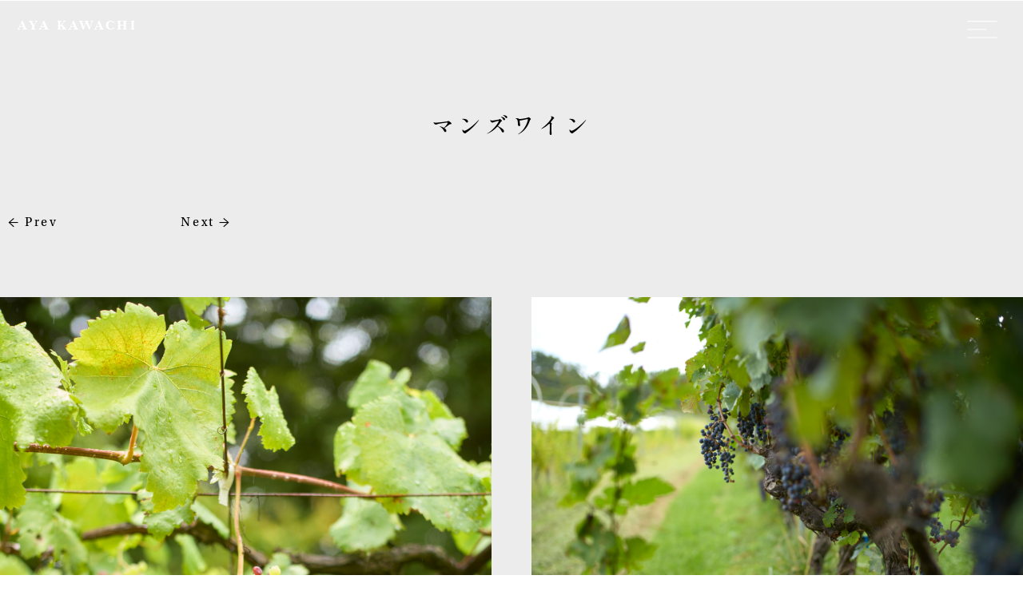

--- FILE ---
content_type: text/html; charset=UTF-8
request_url: https://kawachiaya.com/gallery/mannswines/
body_size: 22493
content:
<!doctype html>
<html dir="ltr" lang="ja" prefix="og: https://ogp.me/ns#">
<head>
	<meta charset="UTF-8">
		<meta name="viewport" content="width=device-width, initial-scale=1">
	<!--==============ページスクロールここから===============-->
<link data-minify="1" rel="stylesheet" type="text/css" href="https://kawachiaya.com/wp-content/cache/min/1/ugokuweb/wp-content/themes/ugokuweb/data/reset.css?ver=1768004623">
<link data-minify="1" rel="stylesheet" type="text/css" href="https://kawachiaya.com/wp-content/cache/min/1/ugokuweb/wp-content/themes/ugokuweb/data/9-1-1/css/9-1-1.css?ver=1768004623">
	<!--==============ページスクロールここまで===============-->
	<link rel="profile" href="https://gmpg.org/xfn/11">
	<link data-minify="1" rel="stylesheet" href="https://kawachiaya.com/wp-content/cache/min/1/flz8hfy.css?ver=1768004623">
	<title>マンズワイン ｜ AYA KAWACHI</title>

		<!-- All in One SEO 4.9.2 - aioseo.com -->
	<meta name="description" content="マンズワイン （ まんずわいん、MANNS WINES） 撮影 = 河内 彩 ｜ 河内 彩が撮影したスチール写真を掲載しています ｜ フォトグラファー 河内 彩 - 広告やエディトリアルを中心に、人物 、静物、 空間など、幅広いジャンルの撮影を手掛ける。kawachiaya.com" />
	<meta name="robots" content="max-image-preview:large" />
	<meta name="author" content="aya"/>
	<link rel="canonical" href="https://kawachiaya.com/gallery/mannswines/" />
	<meta name="generator" content="All in One SEO (AIOSEO) 4.9.2" />
		<meta property="og:locale" content="ja_JP" />
		<meta property="og:site_name" content="AYA KAWACHI 　｜　 広告やエディトリアルを中心に 人物、静物、空間など 幅広いジャンルの撮影を手がける ポートレイトでは 内面の魅力を引き出し ヴィジュアルとして表現。  被写体が優しく光を纏うような 独自の手法で フードやマーチャンダイズも得意とする。" />
		<meta property="og:type" content="article" />
		<meta property="og:title" content="マンズワイン ｜ AYA KAWACHI" />
		<meta property="og:description" content="マンズワイン （ まんずわいん、MANNS WINES） 撮影 = 河内 彩 ｜ 河内 彩が撮影したスチール写真を掲載しています ｜ フォトグラファー 河内 彩 - 広告やエディトリアルを中心に、人物 、静物、 空間など、幅広いジャンルの撮影を手掛ける。kawachiaya.com" />
		<meta property="og:url" content="https://kawachiaya.com/gallery/mannswines/" />
		<meta property="og:image" content="https://kawachiaya.com/wp-content/uploads/2021/12/haikei.jpg" />
		<meta property="og:image:secure_url" content="https://kawachiaya.com/wp-content/uploads/2021/12/haikei.jpg" />
		<meta property="og:image:width" content="1745" />
		<meta property="og:image:height" content="1920" />
		<meta property="article:published_time" content="2022-09-09T16:42:58+00:00" />
		<meta property="article:modified_time" content="2022-11-07T17:18:58+00:00" />
		<meta name="twitter:card" content="summary" />
		<meta name="twitter:site" content="@kawachiaya" />
		<meta name="twitter:title" content="マンズワイン ｜ AYA KAWACHI" />
		<meta name="twitter:description" content="マンズワイン （ まんずわいん、MANNS WINES） 撮影 = 河内 彩 ｜ 河内 彩が撮影したスチール写真を掲載しています ｜ フォトグラファー 河内 彩 - 広告やエディトリアルを中心に、人物 、静物、 空間など、幅広いジャンルの撮影を手掛ける。kawachiaya.com" />
		<meta name="twitter:creator" content="@kawachiaya" />
		<meta name="twitter:image" content="https://kawachiaya.com/wp-content/uploads/2021/12/haikei.jpg" />
		<script type="application/ld+json" class="aioseo-schema">
			{"@context":"https:\/\/schema.org","@graph":[{"@type":"BreadcrumbList","@id":"https:\/\/kawachiaya.com\/gallery\/mannswines\/#breadcrumblist","itemListElement":[{"@type":"ListItem","@id":"https:\/\/kawachiaya.com#listItem","position":1,"name":"\u30db\u30fc\u30e0","item":"https:\/\/kawachiaya.com","nextItem":{"@type":"ListItem","@id":"https:\/\/kawachiaya.com\/gallery\/#listItem","name":"\u30ae\u30e3\u30e9\u30ea\u30fc"}},{"@type":"ListItem","@id":"https:\/\/kawachiaya.com\/gallery\/#listItem","position":2,"name":"\u30ae\u30e3\u30e9\u30ea\u30fc","item":"https:\/\/kawachiaya.com\/gallery\/","nextItem":{"@type":"ListItem","@id":"https:\/\/kawachiaya.com\/category\/still\/#listItem","name":"still"},"previousItem":{"@type":"ListItem","@id":"https:\/\/kawachiaya.com#listItem","name":"\u30db\u30fc\u30e0"}},{"@type":"ListItem","@id":"https:\/\/kawachiaya.com\/category\/still\/#listItem","position":3,"name":"still","item":"https:\/\/kawachiaya.com\/category\/still\/","nextItem":{"@type":"ListItem","@id":"https:\/\/kawachiaya.com\/gallery\/mannswines\/#listItem","name":"\u30de\u30f3\u30ba\u30ef\u30a4\u30f3"},"previousItem":{"@type":"ListItem","@id":"https:\/\/kawachiaya.com\/gallery\/#listItem","name":"\u30ae\u30e3\u30e9\u30ea\u30fc"}},{"@type":"ListItem","@id":"https:\/\/kawachiaya.com\/gallery\/mannswines\/#listItem","position":4,"name":"\u30de\u30f3\u30ba\u30ef\u30a4\u30f3","previousItem":{"@type":"ListItem","@id":"https:\/\/kawachiaya.com\/category\/still\/#listItem","name":"still"}}]},{"@type":"Person","@id":"https:\/\/kawachiaya.com\/#person","name":"aya","image":{"@type":"ImageObject","@id":"https:\/\/kawachiaya.com\/gallery\/mannswines\/#personImage","url":"https:\/\/secure.gravatar.com\/avatar\/314f6ce4d32325e06170e958feae908b9575f1bb70c14540cba63f3d30580b8e?s=96&d=mm&r=g","width":96,"height":96,"caption":"aya"}},{"@type":"Person","@id":"https:\/\/kawachiaya.com\/author\/aya\/#author","url":"https:\/\/kawachiaya.com\/author\/aya\/","name":"aya","image":{"@type":"ImageObject","@id":"https:\/\/kawachiaya.com\/gallery\/mannswines\/#authorImage","url":"https:\/\/secure.gravatar.com\/avatar\/314f6ce4d32325e06170e958feae908b9575f1bb70c14540cba63f3d30580b8e?s=96&d=mm&r=g","width":96,"height":96,"caption":"aya"}},{"@type":"WebPage","@id":"https:\/\/kawachiaya.com\/gallery\/mannswines\/#webpage","url":"https:\/\/kawachiaya.com\/gallery\/mannswines\/","name":"\u30de\u30f3\u30ba\u30ef\u30a4\u30f3 \uff5c AYA KAWACHI","description":"\u30de\u30f3\u30ba\u30ef\u30a4\u30f3 \uff08 \u307e\u3093\u305a\u308f\u3044\u3093\u3001MANNS WINES\uff09 \u64ae\u5f71 = \u6cb3\u5185 \u5f69 \uff5c \u6cb3\u5185 \u5f69\u304c\u64ae\u5f71\u3057\u305f\u30b9\u30c1\u30fc\u30eb\u5199\u771f\u3092\u63b2\u8f09\u3057\u3066\u3044\u307e\u3059 \uff5c \u30d5\u30a9\u30c8\u30b0\u30e9\u30d5\u30a1\u30fc \u6cb3\u5185 \u5f69 - \u5e83\u544a\u3084\u30a8\u30c7\u30a3\u30c8\u30ea\u30a2\u30eb\u3092\u4e2d\u5fc3\u306b\u3001\u4eba\u7269 \u3001\u9759\u7269\u3001 \u7a7a\u9593\u306a\u3069\u3001\u5e45\u5e83\u3044\u30b8\u30e3\u30f3\u30eb\u306e\u64ae\u5f71\u3092\u624b\u639b\u3051\u308b\u3002kawachiaya.com","inLanguage":"ja","isPartOf":{"@id":"https:\/\/kawachiaya.com\/#website"},"breadcrumb":{"@id":"https:\/\/kawachiaya.com\/gallery\/mannswines\/#breadcrumblist"},"author":{"@id":"https:\/\/kawachiaya.com\/author\/aya\/#author"},"creator":{"@id":"https:\/\/kawachiaya.com\/author\/aya\/#author"},"image":{"@type":"ImageObject","url":"https:\/\/kawachiaya.com\/wp-content\/uploads\/2022\/09\/220907_108s.jpg","@id":"https:\/\/kawachiaya.com\/gallery\/mannswines\/#mainImage","width":1992,"height":3000},"primaryImageOfPage":{"@id":"https:\/\/kawachiaya.com\/gallery\/mannswines\/#mainImage"},"datePublished":"2022-09-10T01:42:58+09:00","dateModified":"2022-11-08T02:18:58+09:00"},{"@type":"WebSite","@id":"https:\/\/kawachiaya.com\/#website","url":"https:\/\/kawachiaya.com\/","name":"AYA KAWACHI","description":"\u5e83\u544a\u3084\u30a8\u30c7\u30a3\u30c8\u30ea\u30a2\u30eb\u3092\u4e2d\u5fc3\u306b \u4eba\u7269\u3001\u9759\u7269\u3001\u7a7a\u9593\u306a\u3069 \u5e45\u5e83\u3044\u30b8\u30e3\u30f3\u30eb\u306e\u64ae\u5f71\u3092\u624b\u304c\u3051\u308b \u30dd\u30fc\u30c8\u30ec\u30a4\u30c8\u3067\u306f \u5185\u9762\u306e\u9b45\u529b\u3092\u5f15\u304d\u51fa\u3057 \u30f4\u30a3\u30b8\u30e5\u30a2\u30eb\u3068\u3057\u3066\u8868\u73fe\u3002  \u88ab\u5199\u4f53\u304c\u512a\u3057\u304f\u5149\u3092\u7e8f\u3046\u3088\u3046\u306a \u72ec\u81ea\u306e\u624b\u6cd5\u3067 \u30d5\u30fc\u30c9\u3084\u30de\u30fc\u30c1\u30e3\u30f3\u30c0\u30a4\u30ba\u3082\u5f97\u610f\u3068\u3059\u308b\u3002","inLanguage":"ja","publisher":{"@id":"https:\/\/kawachiaya.com\/#person"}}]}
		</script>
		<!-- All in One SEO -->

<link rel="alternate" type="application/rss+xml" title="AYA KAWACHI &raquo; フィード" href="https://kawachiaya.com/feed/" />
<link rel="alternate" type="application/rss+xml" title="AYA KAWACHI &raquo; コメントフィード" href="https://kawachiaya.com/comments/feed/" />
<link rel="alternate" type="application/rss+xml" title="AYA KAWACHI &raquo; マンズワイン のコメントのフィード" href="https://kawachiaya.com/gallery/mannswines/feed/" />
<link rel="alternate" title="oEmbed (JSON)" type="application/json+oembed" href="https://kawachiaya.com/wp-json/oembed/1.0/embed?url=https%3A%2F%2Fkawachiaya.com%2Fgallery%2Fmannswines%2F" />
<link rel="alternate" title="oEmbed (XML)" type="text/xml+oembed" href="https://kawachiaya.com/wp-json/oembed/1.0/embed?url=https%3A%2F%2Fkawachiaya.com%2Fgallery%2Fmannswines%2F&#038;format=xml" />
<style id='wp-img-auto-sizes-contain-inline-css'>
img:is([sizes=auto i],[sizes^="auto," i]){contain-intrinsic-size:3000px 1500px}
/*# sourceURL=wp-img-auto-sizes-contain-inline-css */
</style>
<style id='wp-emoji-styles-inline-css'>

	img.wp-smiley, img.emoji {
		display: inline !important;
		border: none !important;
		box-shadow: none !important;
		height: 1em !important;
		width: 1em !important;
		margin: 0 0.07em !important;
		vertical-align: -0.1em !important;
		background: none !important;
		padding: 0 !important;
	}
/*# sourceURL=wp-emoji-styles-inline-css */
</style>
<link rel='stylesheet' id='wp-block-library-css' href='https://kawachiaya.com/wp-includes/css/dist/block-library/style.min.css?ver=6.9' media='all' />
<link data-minify="1" rel='stylesheet' id='aioseo/css/src/vue/standalone/blocks/table-of-contents/global.scss-css' href='https://kawachiaya.com/wp-content/cache/min/1/wp-content/plugins/all-in-one-seo-pack/dist/Lite/assets/css/table-of-contents/global.e90f6d47.css?ver=1768004623' media='all' />
<style id='global-styles-inline-css'>
:root{--wp--preset--aspect-ratio--square: 1;--wp--preset--aspect-ratio--4-3: 4/3;--wp--preset--aspect-ratio--3-4: 3/4;--wp--preset--aspect-ratio--3-2: 3/2;--wp--preset--aspect-ratio--2-3: 2/3;--wp--preset--aspect-ratio--16-9: 16/9;--wp--preset--aspect-ratio--9-16: 9/16;--wp--preset--color--black: #000000;--wp--preset--color--cyan-bluish-gray: #abb8c3;--wp--preset--color--white: #ffffff;--wp--preset--color--pale-pink: #f78da7;--wp--preset--color--vivid-red: #cf2e2e;--wp--preset--color--luminous-vivid-orange: #ff6900;--wp--preset--color--luminous-vivid-amber: #fcb900;--wp--preset--color--light-green-cyan: #7bdcb5;--wp--preset--color--vivid-green-cyan: #00d084;--wp--preset--color--pale-cyan-blue: #8ed1fc;--wp--preset--color--vivid-cyan-blue: #0693e3;--wp--preset--color--vivid-purple: #9b51e0;--wp--preset--gradient--vivid-cyan-blue-to-vivid-purple: linear-gradient(135deg,rgb(6,147,227) 0%,rgb(155,81,224) 100%);--wp--preset--gradient--light-green-cyan-to-vivid-green-cyan: linear-gradient(135deg,rgb(122,220,180) 0%,rgb(0,208,130) 100%);--wp--preset--gradient--luminous-vivid-amber-to-luminous-vivid-orange: linear-gradient(135deg,rgb(252,185,0) 0%,rgb(255,105,0) 100%);--wp--preset--gradient--luminous-vivid-orange-to-vivid-red: linear-gradient(135deg,rgb(255,105,0) 0%,rgb(207,46,46) 100%);--wp--preset--gradient--very-light-gray-to-cyan-bluish-gray: linear-gradient(135deg,rgb(238,238,238) 0%,rgb(169,184,195) 100%);--wp--preset--gradient--cool-to-warm-spectrum: linear-gradient(135deg,rgb(74,234,220) 0%,rgb(151,120,209) 20%,rgb(207,42,186) 40%,rgb(238,44,130) 60%,rgb(251,105,98) 80%,rgb(254,248,76) 100%);--wp--preset--gradient--blush-light-purple: linear-gradient(135deg,rgb(255,206,236) 0%,rgb(152,150,240) 100%);--wp--preset--gradient--blush-bordeaux: linear-gradient(135deg,rgb(254,205,165) 0%,rgb(254,45,45) 50%,rgb(107,0,62) 100%);--wp--preset--gradient--luminous-dusk: linear-gradient(135deg,rgb(255,203,112) 0%,rgb(199,81,192) 50%,rgb(65,88,208) 100%);--wp--preset--gradient--pale-ocean: linear-gradient(135deg,rgb(255,245,203) 0%,rgb(182,227,212) 50%,rgb(51,167,181) 100%);--wp--preset--gradient--electric-grass: linear-gradient(135deg,rgb(202,248,128) 0%,rgb(113,206,126) 100%);--wp--preset--gradient--midnight: linear-gradient(135deg,rgb(2,3,129) 0%,rgb(40,116,252) 100%);--wp--preset--font-size--small: 13px;--wp--preset--font-size--medium: 20px;--wp--preset--font-size--large: 36px;--wp--preset--font-size--x-large: 42px;--wp--preset--spacing--20: 0.44rem;--wp--preset--spacing--30: 0.67rem;--wp--preset--spacing--40: 1rem;--wp--preset--spacing--50: 1.5rem;--wp--preset--spacing--60: 2.25rem;--wp--preset--spacing--70: 3.38rem;--wp--preset--spacing--80: 5.06rem;--wp--preset--shadow--natural: 6px 6px 9px rgba(0, 0, 0, 0.2);--wp--preset--shadow--deep: 12px 12px 50px rgba(0, 0, 0, 0.4);--wp--preset--shadow--sharp: 6px 6px 0px rgba(0, 0, 0, 0.2);--wp--preset--shadow--outlined: 6px 6px 0px -3px rgb(255, 255, 255), 6px 6px rgb(0, 0, 0);--wp--preset--shadow--crisp: 6px 6px 0px rgb(0, 0, 0);}:root { --wp--style--global--content-size: 800px;--wp--style--global--wide-size: 1200px; }:where(body) { margin: 0; }.wp-site-blocks > .alignleft { float: left; margin-right: 2em; }.wp-site-blocks > .alignright { float: right; margin-left: 2em; }.wp-site-blocks > .aligncenter { justify-content: center; margin-left: auto; margin-right: auto; }:where(.wp-site-blocks) > * { margin-block-start: 24px; margin-block-end: 0; }:where(.wp-site-blocks) > :first-child { margin-block-start: 0; }:where(.wp-site-blocks) > :last-child { margin-block-end: 0; }:root { --wp--style--block-gap: 24px; }:root :where(.is-layout-flow) > :first-child{margin-block-start: 0;}:root :where(.is-layout-flow) > :last-child{margin-block-end: 0;}:root :where(.is-layout-flow) > *{margin-block-start: 24px;margin-block-end: 0;}:root :where(.is-layout-constrained) > :first-child{margin-block-start: 0;}:root :where(.is-layout-constrained) > :last-child{margin-block-end: 0;}:root :where(.is-layout-constrained) > *{margin-block-start: 24px;margin-block-end: 0;}:root :where(.is-layout-flex){gap: 24px;}:root :where(.is-layout-grid){gap: 24px;}.is-layout-flow > .alignleft{float: left;margin-inline-start: 0;margin-inline-end: 2em;}.is-layout-flow > .alignright{float: right;margin-inline-start: 2em;margin-inline-end: 0;}.is-layout-flow > .aligncenter{margin-left: auto !important;margin-right: auto !important;}.is-layout-constrained > .alignleft{float: left;margin-inline-start: 0;margin-inline-end: 2em;}.is-layout-constrained > .alignright{float: right;margin-inline-start: 2em;margin-inline-end: 0;}.is-layout-constrained > .aligncenter{margin-left: auto !important;margin-right: auto !important;}.is-layout-constrained > :where(:not(.alignleft):not(.alignright):not(.alignfull)){max-width: var(--wp--style--global--content-size);margin-left: auto !important;margin-right: auto !important;}.is-layout-constrained > .alignwide{max-width: var(--wp--style--global--wide-size);}body .is-layout-flex{display: flex;}.is-layout-flex{flex-wrap: wrap;align-items: center;}.is-layout-flex > :is(*, div){margin: 0;}body .is-layout-grid{display: grid;}.is-layout-grid > :is(*, div){margin: 0;}body{padding-top: 0px;padding-right: 0px;padding-bottom: 0px;padding-left: 0px;}a:where(:not(.wp-element-button)){text-decoration: underline;}:root :where(.wp-element-button, .wp-block-button__link){background-color: #32373c;border-width: 0;color: #fff;font-family: inherit;font-size: inherit;font-style: inherit;font-weight: inherit;letter-spacing: inherit;line-height: inherit;padding-top: calc(0.667em + 2px);padding-right: calc(1.333em + 2px);padding-bottom: calc(0.667em + 2px);padding-left: calc(1.333em + 2px);text-decoration: none;text-transform: inherit;}.has-black-color{color: var(--wp--preset--color--black) !important;}.has-cyan-bluish-gray-color{color: var(--wp--preset--color--cyan-bluish-gray) !important;}.has-white-color{color: var(--wp--preset--color--white) !important;}.has-pale-pink-color{color: var(--wp--preset--color--pale-pink) !important;}.has-vivid-red-color{color: var(--wp--preset--color--vivid-red) !important;}.has-luminous-vivid-orange-color{color: var(--wp--preset--color--luminous-vivid-orange) !important;}.has-luminous-vivid-amber-color{color: var(--wp--preset--color--luminous-vivid-amber) !important;}.has-light-green-cyan-color{color: var(--wp--preset--color--light-green-cyan) !important;}.has-vivid-green-cyan-color{color: var(--wp--preset--color--vivid-green-cyan) !important;}.has-pale-cyan-blue-color{color: var(--wp--preset--color--pale-cyan-blue) !important;}.has-vivid-cyan-blue-color{color: var(--wp--preset--color--vivid-cyan-blue) !important;}.has-vivid-purple-color{color: var(--wp--preset--color--vivid-purple) !important;}.has-black-background-color{background-color: var(--wp--preset--color--black) !important;}.has-cyan-bluish-gray-background-color{background-color: var(--wp--preset--color--cyan-bluish-gray) !important;}.has-white-background-color{background-color: var(--wp--preset--color--white) !important;}.has-pale-pink-background-color{background-color: var(--wp--preset--color--pale-pink) !important;}.has-vivid-red-background-color{background-color: var(--wp--preset--color--vivid-red) !important;}.has-luminous-vivid-orange-background-color{background-color: var(--wp--preset--color--luminous-vivid-orange) !important;}.has-luminous-vivid-amber-background-color{background-color: var(--wp--preset--color--luminous-vivid-amber) !important;}.has-light-green-cyan-background-color{background-color: var(--wp--preset--color--light-green-cyan) !important;}.has-vivid-green-cyan-background-color{background-color: var(--wp--preset--color--vivid-green-cyan) !important;}.has-pale-cyan-blue-background-color{background-color: var(--wp--preset--color--pale-cyan-blue) !important;}.has-vivid-cyan-blue-background-color{background-color: var(--wp--preset--color--vivid-cyan-blue) !important;}.has-vivid-purple-background-color{background-color: var(--wp--preset--color--vivid-purple) !important;}.has-black-border-color{border-color: var(--wp--preset--color--black) !important;}.has-cyan-bluish-gray-border-color{border-color: var(--wp--preset--color--cyan-bluish-gray) !important;}.has-white-border-color{border-color: var(--wp--preset--color--white) !important;}.has-pale-pink-border-color{border-color: var(--wp--preset--color--pale-pink) !important;}.has-vivid-red-border-color{border-color: var(--wp--preset--color--vivid-red) !important;}.has-luminous-vivid-orange-border-color{border-color: var(--wp--preset--color--luminous-vivid-orange) !important;}.has-luminous-vivid-amber-border-color{border-color: var(--wp--preset--color--luminous-vivid-amber) !important;}.has-light-green-cyan-border-color{border-color: var(--wp--preset--color--light-green-cyan) !important;}.has-vivid-green-cyan-border-color{border-color: var(--wp--preset--color--vivid-green-cyan) !important;}.has-pale-cyan-blue-border-color{border-color: var(--wp--preset--color--pale-cyan-blue) !important;}.has-vivid-cyan-blue-border-color{border-color: var(--wp--preset--color--vivid-cyan-blue) !important;}.has-vivid-purple-border-color{border-color: var(--wp--preset--color--vivid-purple) !important;}.has-vivid-cyan-blue-to-vivid-purple-gradient-background{background: var(--wp--preset--gradient--vivid-cyan-blue-to-vivid-purple) !important;}.has-light-green-cyan-to-vivid-green-cyan-gradient-background{background: var(--wp--preset--gradient--light-green-cyan-to-vivid-green-cyan) !important;}.has-luminous-vivid-amber-to-luminous-vivid-orange-gradient-background{background: var(--wp--preset--gradient--luminous-vivid-amber-to-luminous-vivid-orange) !important;}.has-luminous-vivid-orange-to-vivid-red-gradient-background{background: var(--wp--preset--gradient--luminous-vivid-orange-to-vivid-red) !important;}.has-very-light-gray-to-cyan-bluish-gray-gradient-background{background: var(--wp--preset--gradient--very-light-gray-to-cyan-bluish-gray) !important;}.has-cool-to-warm-spectrum-gradient-background{background: var(--wp--preset--gradient--cool-to-warm-spectrum) !important;}.has-blush-light-purple-gradient-background{background: var(--wp--preset--gradient--blush-light-purple) !important;}.has-blush-bordeaux-gradient-background{background: var(--wp--preset--gradient--blush-bordeaux) !important;}.has-luminous-dusk-gradient-background{background: var(--wp--preset--gradient--luminous-dusk) !important;}.has-pale-ocean-gradient-background{background: var(--wp--preset--gradient--pale-ocean) !important;}.has-electric-grass-gradient-background{background: var(--wp--preset--gradient--electric-grass) !important;}.has-midnight-gradient-background{background: var(--wp--preset--gradient--midnight) !important;}.has-small-font-size{font-size: var(--wp--preset--font-size--small) !important;}.has-medium-font-size{font-size: var(--wp--preset--font-size--medium) !important;}.has-large-font-size{font-size: var(--wp--preset--font-size--large) !important;}.has-x-large-font-size{font-size: var(--wp--preset--font-size--x-large) !important;}
:root :where(.wp-block-pullquote){font-size: 1.5em;line-height: 1.6;}
/*# sourceURL=global-styles-inline-css */
</style>
<link rel='stylesheet' id='parent-style-css' href='https://kawachiaya.com/wp-content/themes/hello-elementor/style.css?ver=6.9' media='all' />
<link data-minify="1" rel='stylesheet' id='hello-elementor-css' href='https://kawachiaya.com/wp-content/cache/min/1/wp-content/themes/hello-elementor/assets/css/reset.css?ver=1768004623' media='all' />
<link data-minify="1" rel='stylesheet' id='hello-elementor-theme-style-css' href='https://kawachiaya.com/wp-content/cache/min/1/wp-content/themes/hello-elementor/assets/css/theme.css?ver=1768004623' media='all' />
<link data-minify="1" rel='stylesheet' id='hello-elementor-header-footer-css' href='https://kawachiaya.com/wp-content/cache/min/1/wp-content/themes/hello-elementor/assets/css/header-footer.css?ver=1768004623' media='all' />
<link rel='stylesheet' id='elementor-frontend-css' href='https://kawachiaya.com/wp-content/plugins/elementor/assets/css/frontend.min.css?ver=3.34.0' media='all' />
<link rel='stylesheet' id='widget-heading-css' href='https://kawachiaya.com/wp-content/plugins/elementor/assets/css/widget-heading.min.css?ver=3.34.0' media='all' />
<link rel='stylesheet' id='widget-image-css' href='https://kawachiaya.com/wp-content/plugins/elementor/assets/css/widget-image.min.css?ver=3.34.0' media='all' />
<link rel='stylesheet' id='widget-nav-menu-css' href='https://kawachiaya.com/wp-content/plugins/elementor-pro/assets/css/widget-nav-menu.min.css?ver=3.34.0' media='all' />
<link rel='stylesheet' id='widget-spacer-css' href='https://kawachiaya.com/wp-content/plugins/elementor/assets/css/widget-spacer.min.css?ver=3.34.0' media='all' />
<link data-minify="1" rel='stylesheet' id='swiper-css' href='https://kawachiaya.com/wp-content/cache/min/1/wp-content/plugins/elementor/assets/lib/swiper/v8/css/swiper.min.css?ver=1768004623' media='all' />
<link rel='stylesheet' id='e-swiper-css' href='https://kawachiaya.com/wp-content/plugins/elementor/assets/css/conditionals/e-swiper.min.css?ver=3.34.0' media='all' />
<link rel='stylesheet' id='widget-gallery-css' href='https://kawachiaya.com/wp-content/plugins/elementor-pro/assets/css/widget-gallery.min.css?ver=3.34.0' media='all' />
<link rel='stylesheet' id='elementor-gallery-css' href='https://kawachiaya.com/wp-content/plugins/elementor/assets/lib/e-gallery/css/e-gallery.min.css?ver=1.2.0' media='all' />
<link rel='stylesheet' id='e-transitions-css' href='https://kawachiaya.com/wp-content/plugins/elementor-pro/assets/css/conditionals/transitions.min.css?ver=3.34.0' media='all' />
<link rel='stylesheet' id='widget-toggle-css' href='https://kawachiaya.com/wp-content/plugins/elementor/assets/css/widget-toggle.min.css?ver=3.34.0' media='all' />
<link rel='stylesheet' id='e-animation-float-css' href='https://kawachiaya.com/wp-content/plugins/elementor/assets/lib/animations/styles/e-animation-float.min.css?ver=3.34.0' media='all' />
<link rel='stylesheet' id='e-animation-fadeInRight-css' href='https://kawachiaya.com/wp-content/plugins/elementor/assets/lib/animations/styles/fadeInRight.min.css?ver=3.34.0' media='all' />
<link rel='stylesheet' id='e-popup-css' href='https://kawachiaya.com/wp-content/plugins/elementor-pro/assets/css/conditionals/popup.min.css?ver=3.34.0' media='all' />
<link data-minify="1" rel='stylesheet' id='elementor-icons-css' href='https://kawachiaya.com/wp-content/cache/min/1/wp-content/plugins/elementor/assets/lib/eicons/css/elementor-icons.min.css?ver=1768004623' media='all' />
<link rel='stylesheet' id='elementor-post-6-css' href='https://kawachiaya.com/wp-content/uploads/elementor/css/post-6.css?ver=1768004622' media='all' />
<link data-minify="1" rel='stylesheet' id='font-awesome-5-all-css' href='https://kawachiaya.com/wp-content/cache/min/1/wp-content/plugins/elementor/assets/lib/font-awesome/css/all.min.css?ver=1768004623' media='all' />
<link rel='stylesheet' id='font-awesome-4-shim-css' href='https://kawachiaya.com/wp-content/plugins/elementor/assets/lib/font-awesome/css/v4-shims.min.css?ver=3.34.0' media='all' />
<link rel='stylesheet' id='elementor-post-962-css' href='https://kawachiaya.com/wp-content/uploads/elementor/css/post-962.css?ver=1768004622' media='all' />
<link rel='stylesheet' id='elementor-post-1099-css' href='https://kawachiaya.com/wp-content/uploads/elementor/css/post-1099.css?ver=1768004622' media='all' />
<link rel='stylesheet' id='elementor-post-1022-css' href='https://kawachiaya.com/wp-content/uploads/elementor/css/post-1022.css?ver=1768004622' media='all' />
<link rel='stylesheet' id='elementor-post-244-css' href='https://kawachiaya.com/wp-content/uploads/elementor/css/post-244.css?ver=1768004622' media='all' />
<link data-minify="1" rel='stylesheet' id='ecs-styles-css' href='https://kawachiaya.com/wp-content/cache/min/1/wp-content/plugins/ele-custom-skin/assets/css/ecs-style.css?ver=1768004623' media='all' />
<link data-minify="1" rel='stylesheet' id='elementor-gf-local-roboto-css' href='https://kawachiaya.com/wp-content/cache/min/1/wp-content/uploads/elementor/google-fonts/css/roboto.css?ver=1768004623' media='all' />
<link data-minify="1" rel='stylesheet' id='elementor-gf-local-robotoslab-css' href='https://kawachiaya.com/wp-content/cache/min/1/wp-content/uploads/elementor/google-fonts/css/robotoslab.css?ver=1768004623' media='all' />
<link data-minify="1" rel='stylesheet' id='elementor-gf-local-shipporiminchob1-css' href='https://kawachiaya.com/wp-content/cache/min/1/wp-content/uploads/elementor/google-fonts/css/shipporiminchob1.css?ver=1768004623' media='all' />
<link data-minify="1" rel='stylesheet' id='elementor-gf-local-unna-css' href='https://kawachiaya.com/wp-content/cache/min/1/wp-content/uploads/elementor/google-fonts/css/unna.css?ver=1768004623' media='all' />
<link rel='stylesheet' id='elementor-icons-shared-0-css' href='https://kawachiaya.com/wp-content/plugins/elementor/assets/lib/font-awesome/css/fontawesome.min.css?ver=5.15.3' media='all' />
<link data-minify="1" rel='stylesheet' id='elementor-icons-fa-solid-css' href='https://kawachiaya.com/wp-content/cache/min/1/wp-content/plugins/elementor/assets/lib/font-awesome/css/solid.min.css?ver=1768004623' media='all' />
<script src="https://kawachiaya.com/wp-includes/js/jquery/jquery.min.js?ver=3.7.1" id="jquery-core-js"></script>
<script src="https://kawachiaya.com/wp-includes/js/jquery/jquery-migrate.min.js?ver=3.4.1" id="jquery-migrate-js"></script>
<script src="https://kawachiaya.com/wp-content/plugins/elementor/assets/lib/font-awesome/js/v4-shims.min.js?ver=3.34.0" id="font-awesome-4-shim-js"></script>
<script id="ecs_ajax_load-js-extra">
var ecs_ajax_params = {"ajaxurl":"https://kawachiaya.com/wp-admin/admin-ajax.php","posts":"{\"page\":0,\"gallery\":\"mannswines\",\"post_type\":\"gallery\",\"name\":\"mannswines\",\"error\":\"\",\"m\":\"\",\"p\":0,\"post_parent\":\"\",\"subpost\":\"\",\"subpost_id\":\"\",\"attachment\":\"\",\"attachment_id\":0,\"pagename\":\"\",\"page_id\":0,\"second\":\"\",\"minute\":\"\",\"hour\":\"\",\"day\":0,\"monthnum\":0,\"year\":0,\"w\":0,\"category_name\":\"\",\"tag\":\"\",\"cat\":\"\",\"tag_id\":\"\",\"author\":\"\",\"author_name\":\"\",\"feed\":\"\",\"tb\":\"\",\"paged\":0,\"meta_key\":\"\",\"meta_value\":\"\",\"preview\":\"\",\"s\":\"\",\"sentence\":\"\",\"title\":\"\",\"fields\":\"all\",\"menu_order\":\"\",\"embed\":\"\",\"category__in\":[],\"category__not_in\":[],\"category__and\":[],\"post__in\":[],\"post__not_in\":[],\"post_name__in\":[],\"tag__in\":[],\"tag__not_in\":[],\"tag__and\":[],\"tag_slug__in\":[],\"tag_slug__and\":[],\"post_parent__in\":[],\"post_parent__not_in\":[],\"author__in\":[],\"author__not_in\":[],\"search_columns\":[],\"orderby\":\"menu_order\",\"order\":\"ASC\",\"ignore_sticky_posts\":false,\"suppress_filters\":false,\"cache_results\":true,\"update_post_term_cache\":true,\"update_menu_item_cache\":false,\"lazy_load_term_meta\":true,\"update_post_meta_cache\":true,\"posts_per_page\":10,\"nopaging\":false,\"comments_per_page\":\"50\",\"no_found_rows\":false}"};
//# sourceURL=ecs_ajax_load-js-extra
</script>
<script data-minify="1" src="https://kawachiaya.com/wp-content/cache/min/1/wp-content/plugins/ele-custom-skin/assets/js/ecs_ajax_pagination.js?ver=1768427724" id="ecs_ajax_load-js"></script>
<script data-minify="1" src="https://kawachiaya.com/wp-content/cache/min/1/wp-content/plugins/ele-custom-skin/assets/js/ecs.js?ver=1768427724" id="ecs-script-js"></script>
<link rel="https://api.w.org/" href="https://kawachiaya.com/wp-json/" /><link rel="alternate" title="JSON" type="application/json" href="https://kawachiaya.com/wp-json/wp/v2/gallery/4178" /><link rel="EditURI" type="application/rsd+xml" title="RSD" href="https://kawachiaya.com/xmlrpc.php?rsd" />
<meta name="generator" content="WordPress 6.9" />
<link rel='shortlink' href='https://kawachiaya.com/?p=4178' />
<meta name="generator" content="Elementor 3.34.0; features: additional_custom_breakpoints; settings: css_print_method-external, google_font-enabled, font_display-auto">
<style>
	.tofu-footer {
		transition: bottom 1s !important;
	}

	.tofu-window-top .tofu-footer {
		bottom: -100% !important;
	}

	body:not(.elementor-editor-active) .tofu-header {
		transition: top 500ms !important;
		/* Elementor */
		position: fixed !important;
		width: 100%;
		top: 0 !important;
	}

	body.tofu-window-top .tofu-header {
		top: -100% !important;
	}
</style>
<style>
body {
  position: relative;
}
#stalker {
  position: fixed;
  width: 150px;
  height: 150px;
  margin: -120px 0 0 -100px;
  z-index: 998;
  pointer-events: none;
  background-color: #ffffff;
  border-radius: 300px;
  background-clip: padding-box;
  -ms-filter: blur(70px);
  filter: blur(70px);
	background-blend-mode: overlay;
}

#stalker.active{
  background-color: #ffffff;
}
</style>
			<style>
				.e-con.e-parent:nth-of-type(n+4):not(.e-lazyloaded):not(.e-no-lazyload),
				.e-con.e-parent:nth-of-type(n+4):not(.e-lazyloaded):not(.e-no-lazyload) * {
					background-image: none !important;
				}
				@media screen and (max-height: 1024px) {
					.e-con.e-parent:nth-of-type(n+3):not(.e-lazyloaded):not(.e-no-lazyload),
					.e-con.e-parent:nth-of-type(n+3):not(.e-lazyloaded):not(.e-no-lazyload) * {
						background-image: none !important;
					}
				}
				@media screen and (max-height: 640px) {
					.e-con.e-parent:nth-of-type(n+2):not(.e-lazyloaded):not(.e-no-lazyload),
					.e-con.e-parent:nth-of-type(n+2):not(.e-lazyloaded):not(.e-no-lazyload) * {
						background-image: none !important;
					}
				}
			</style>
			<link rel="icon" href="https://kawachiaya.com/wp-content/uploads/2022/01/cropped-favicon-32x32.png" sizes="32x32" />
<link rel="icon" href="https://kawachiaya.com/wp-content/uploads/2022/01/cropped-favicon-192x192.png" sizes="192x192" />
<link rel="apple-touch-icon" href="https://kawachiaya.com/wp-content/uploads/2022/01/cropped-favicon-180x180.png" />
<meta name="msapplication-TileImage" content="https://kawachiaya.com/wp-content/uploads/2022/01/cropped-favicon-270x270.png" />
		<style id="wp-custom-css">
			/* 20240618 */
/* 1枚の場合の余白 */
.attachment-full{
margin-bottom:3rem;
}
@media screen and (max-width: 768px){
.attachment-full{
margin-bottom:1.5rem;
}}

/* ボタン */
.elementor-button-text{
font-size:.67rem;
letter-spacing:3.5px;

}
.elementor-244 .elementor-element.elementor-element-f34b76b .elementor-button{
background-image:linear-gradient(80deg, #6aadf1 0%, #d6b1d9 76%)!importat;
}
.menusho{
font-size:.6rem;
font-weight: lighter;
	
}


/* Icon */
.eicon-close{
	display:none;
}

/*Btn */
.elementor-244 .elementor-element.elementor-element-f34b76b .elementor-button {
border-radius:8px!important;
}

/*menu */
.font_space{
letter-spacing: .5em;
font-size:.3em;
}

.prof{
	font-size:1.1em;
	letter-spacing: .06em;
	 line-height: 2em;
}
.prof2{
	font-size:1.14em;
	letter-spacing: .0em;
	line-height: 1.7em;
	font-weight:;
}
/*============
シャドウなし
==============*/
.elementor-lightbox .elementor-lightbox-image, .elementor-lightbox .elementor-video-container {
    -webkit-box-shadow: none!important;
	box-shadow: none!important;}
	
/*============
MOVIE
==============*/
.ytp-title-expanded-overlay {
 display: none!important;
}
.ytp-title-channel-logo{
 display: none!important;
}
.ytp-title{
display: none!important;	
}
.ytp-title-link yt-uix-sessionlink{
display: none!important;	
}

.ytp-title-text{
display: none!important;		
}

.ytp-popup ytp-settings-menu{
display: none;		
}

/*============
タブレット  768pxまで
==============*/
@media screen and (max-width: 768px){
.pc{
	display: none;
}
.tb{
	display: block;
	}

	.font_space{
letter-spacing: .1em;
font-size:1em;
	}

.prof{
	font-size:1em;
	letter-spacing: .0em;
	 line-height: 2em;
}
.prof2{
	font-size:1em;
	letter-spacing: .0em;
	line-height: 1.7em;
}}

/*============
PC非表示
==============*/
@media screen and (min-width: 768px){
.br-sp {display: none; }
}

/*============
スマホ非表示
==============*/
@media screen and (max-width: 768px){
#stalker {display: none; }
}

/*============
ページナビ　next
==============*/

@media screen and (max-width: 768px){
	
.elementor-1022 .elementor-element.elementor-element-1bc2959:not(.elementor-motion-effects-element-type-background), .elementor-1022 .elementor-element.elementor-element-1bc2959 

.page_navi2 {
    color: #231815;
    font-family: "UtopiaStd-Capt", Sans-serif;
    font-size: 12px;
    font-weight: 200;
    letter-spacing: 2.6px;
	}}


/*============
ページナビ　prev
==============*/


@media screen and (max-width: 768px){
	
.elementor-1022 .elementor-element.elementor-element-1bc2959:not(.elementor-motion-effects-element-type-background), .elementor-1022 .elementor-element.elementor-element-1bc2959 

.page_navi {
    color: #231815;
    font-family: "UtopiaStd-Capt", Sans-serif;
    font-size: 12px;
    font-weight: 200;
    letter-spacing: 2.6px;
	}}

/*============
タイトル削除
==============*/

.elementor-slideshow__title {
display:none;
}


/*============
ギャラリーシャドウ・フォント
==============*/
.elementor-slideshow__counter {
    font-size: .6em;
	text-shadow:none;
}


.elementor-lightbox .elementor-swiper-button-next i, .elementor-lightbox .elementor-swiper-button-prev i {
	background-color: rgba(0,0,0,.0);}


		</style>
		<noscript><style id="rocket-lazyload-nojs-css">.rll-youtube-player, [data-lazy-src]{display:none !important;}</style></noscript><style id="wpr-lazyload-bg-container"></style><style id="wpr-lazyload-bg-exclusion"></style>
<noscript>
<style id="wpr-lazyload-bg-nostyle"></style>
</noscript>
<script type="application/javascript">const rocket_pairs = []; const rocket_excluded_pairs = [];</script><meta name="generator" content="WP Rocket 3.19.3" data-wpr-features="wpr_lazyload_css_bg_img wpr_minify_js wpr_lazyload_images wpr_minify_css wpr_preload_links" /></head>
<body class="wp-singular gallery-template-default single single-gallery postid-4178 single-format-standard wp-embed-responsive wp-theme-hello-elementor wp-child-theme-aya-kawachi hello-elementor-default elementor-default elementor-kit-6 elementor-page-1022">
<div data-rocket-location-hash="ab856906bc9bb7601fac5910873d1ebc" id="stalker"></div>
	<script data-minify="1" src="https://kawachiaya.com/wp-content/cache/min/1/jquery-3.2.1.min.js?ver=1768428424"></script>
		<header data-rocket-location-hash="5730f66a2b79b0546daa718c5135b947" data-elementor-type="header" data-elementor-id="962" class="elementor elementor-962 elementor-location-header" data-elementor-post-type="elementor_library">
					<section data-rocket-location-hash="603f695c1c8c5f752c439a52d7d20d2f" class="elementor-section elementor-top-section elementor-element elementor-element-ba6410e elementor-section-full_width elementor-section-height-default elementor-section-height-default" data-id="ba6410e" data-element_type="section">
						<div data-rocket-location-hash="7f669c3f680fef1390f25100e2ab7333" class="elementor-container elementor-column-gap-no">
					<div class="elementor-column elementor-col-100 elementor-top-column elementor-element elementor-element-7b82df2" data-id="7b82df2" data-element_type="column">
			<div class="elementor-widget-wrap elementor-element-populated">
						<div class="elementor-element elementor-element-8b6e071 elementor-widget__width-auto elementor-fixed elementor-widget elementor-widget-heading" data-id="8b6e071" data-element_type="widget" data-settings="{&quot;_position&quot;:&quot;fixed&quot;}" data-widget_type="heading.default">
				<div class="elementor-widget-container">
					<h2 class="elementor-heading-title elementor-size-default"><a href="https://kawachiaya.com">AYA KAWACHI</a></h2>				</div>
				</div>
				<div class="elementor-element elementor-element-fd69539 elementor-widget__width-auto elementor-fixed elementor-widget elementor-widget-image" data-id="fd69539" data-element_type="widget" data-settings="{&quot;_position&quot;:&quot;fixed&quot;}" data-widget_type="image.default">
				<div class="elementor-widget-container">
																<a href="#elementor-action%3Aaction%3Dpopup%3Aopen%26settings%3DeyJpZCI6IjI0NCIsInRvZ2dsZSI6ZmFsc2V9">
							<img width="102" height="58" src="data:image/svg+xml,%3Csvg%20xmlns='http://www.w3.org/2000/svg'%20viewBox='0%200%20102%2058'%3E%3C/svg%3E" class="attachment-large size-large wp-image-52" alt="" data-lazy-src="https://kawachiaya.com/wp-content/uploads/2021/12/menu_bar.png" /><noscript><img width="102" height="58" src="https://kawachiaya.com/wp-content/uploads/2021/12/menu_bar.png" class="attachment-large size-large wp-image-52" alt="" /></noscript>								</a>
															</div>
				</div>
					</div>
		</div>
					</div>
		</section>
				</header>
				<div data-rocket-location-hash="1bd0efb467e5ccc7972d0c8a0aacc422" data-elementor-type="single-post" data-elementor-id="1022" class="elementor elementor-1022 elementor-location-single post-4178 gallery type-gallery status-publish format-standard has-post-thumbnail hentry category-still" data-elementor-post-type="elementor_library">
					<section class="elementor-section elementor-top-section elementor-element elementor-element-1bc2959 elementor-section-full_width elementor-section-height-default elementor-section-height-default" data-id="1bc2959" data-element_type="section" data-settings="{&quot;background_background&quot;:&quot;classic&quot;}">
						<div data-rocket-location-hash="3437e8fc77c2b54150c28f55f8d83b23" class="elementor-container elementor-column-gap-no">
					<div class="elementor-column elementor-col-100 elementor-top-column elementor-element elementor-element-952e873" data-id="952e873" data-element_type="column">
			<div class="elementor-widget-wrap elementor-element-populated">
						<div class="elementor-element elementor-element-5bdd87a elementor-widget elementor-widget-spacer" data-id="5bdd87a" data-element_type="widget" data-widget_type="spacer.default">
				<div class="elementor-widget-container">
							<div class="elementor-spacer">
			<div class="elementor-spacer-inner"></div>
		</div>
						</div>
				</div>
				<div class="elementor-element elementor-element-96e202b elementor-widget elementor-widget-heading" data-id="96e202b" data-element_type="widget" data-widget_type="heading.default">
				<div class="elementor-widget-container">
					<h2 class="elementor-heading-title elementor-size-default">マンズワイン</h2>				</div>
				</div>
				<div class="elementor-element elementor-element-b95ffce elementor-widget elementor-widget-spacer" data-id="b95ffce" data-element_type="widget" data-widget_type="spacer.default">
				<div class="elementor-widget-container">
							<div class="elementor-spacer">
			<div class="elementor-spacer-inner"></div>
		</div>
						</div>
				</div>
				<section class="elementor-section elementor-inner-section elementor-element elementor-element-3a24862 elementor-section-boxed elementor-section-height-default elementor-section-height-default" data-id="3a24862" data-element_type="section" data-settings="{&quot;background_background&quot;:&quot;classic&quot;}">
						<div data-rocket-location-hash="2aac35cf2c11024fe90c54c8a041fb0e" class="elementor-container elementor-column-gap-default">
					<div class="elementor-column elementor-col-50 elementor-inner-column elementor-element elementor-element-20a9874" data-id="20a9874" data-element_type="column">
			<div class="elementor-widget-wrap elementor-element-populated">
						<div class="elementor-element elementor-element-8680310 page_navi elementor-widget elementor-widget-shortcode" data-id="8680310" data-element_type="widget" data-widget_type="shortcode.default">
				<div class="elementor-widget-container">
							<div class="elementor-shortcode"><a href="https://kawachiaya.com/gallery/watosetora/" rel="next">← Prev</a></div>
						</div>
				</div>
					</div>
		</div>
				<div class="elementor-column elementor-col-50 elementor-inner-column elementor-element elementor-element-e891b10" data-id="e891b10" data-element_type="column">
			<div class="elementor-widget-wrap elementor-element-populated">
						<div class="elementor-element elementor-element-5266d9a page_navi2 elementor-widget elementor-widget-shortcode" data-id="5266d9a" data-element_type="widget" data-widget_type="shortcode.default">
				<div class="elementor-widget-container">
							<div class="elementor-shortcode"><a href="https://kawachiaya.com/gallery/inkstone/" rel="prev">Next →</a></div>
						</div>
				</div>
					</div>
		</div>
					</div>
		</section>
				<div class="elementor-element elementor-element-79d1bd7 elementor-widget elementor-widget-spacer" data-id="79d1bd7" data-element_type="widget" data-widget_type="spacer.default">
				<div class="elementor-widget-container">
							<div class="elementor-spacer">
			<div class="elementor-spacer-inner"></div>
		</div>
						</div>
				</div>
				<section class="elementor-section elementor-inner-section elementor-element elementor-element-ae3e1f2 elementor-section-boxed elementor-section-height-default elementor-section-height-default" data-id="ae3e1f2" data-element_type="section">
						<div class="elementor-container elementor-column-gap-no">
					<div class="elementor-column elementor-col-100 elementor-inner-column elementor-element elementor-element-f64752f" data-id="f64752f" data-element_type="column">
			<div class="elementor-widget-wrap elementor-element-populated">
							</div>
		</div>
					</div>
		</section>
				<section class="elementor-section elementor-inner-section elementor-element elementor-element-77e9d25 elementor-section-boxed elementor-section-height-default elementor-section-height-default" data-id="77e9d25" data-element_type="section">
						<div class="elementor-container elementor-column-gap-no">
					<div class="elementor-column elementor-col-100 elementor-inner-column elementor-element elementor-element-7c4bc4e" data-id="7c4bc4e" data-element_type="column">
			<div class="elementor-widget-wrap elementor-element-populated">
						<div class="elementor-element elementor-element-b13f7f7 elementor-widget elementor-widget-gallery" data-id="b13f7f7" data-element_type="widget" data-settings="{&quot;gallery_layout&quot;:&quot;masonry&quot;,&quot;columns&quot;:2,&quot;gap&quot;:{&quot;unit&quot;:&quot;px&quot;,&quot;size&quot;:50,&quot;sizes&quot;:[]},&quot;gap_mobile&quot;:{&quot;unit&quot;:&quot;px&quot;,&quot;size&quot;:30,&quot;sizes&quot;:[]},&quot;overlay_description&quot;:&quot;caption&quot;,&quot;lazyload&quot;:&quot;yes&quot;,&quot;columns_tablet&quot;:2,&quot;columns_mobile&quot;:1,&quot;gap_tablet&quot;:{&quot;unit&quot;:&quot;px&quot;,&quot;size&quot;:10,&quot;sizes&quot;:[]},&quot;link_to&quot;:&quot;file&quot;}" data-widget_type="gallery.default">
				<div class="elementor-widget-container">
							<div class="elementor-gallery__container">
							<a class="e-gallery-item elementor-gallery-item" href="https://kawachiaya.com/wp-content/uploads/2022/09/220907_108s.jpg" data-elementor-open-lightbox="yes" data-elementor-lightbox-slideshow="b13f7f7" data-e-action-hash="#elementor-action%3Aaction%3Dlightbox%26settings%3DeyJpZCI6NDIxMSwidXJsIjoiaHR0cHM6XC9cL2thd2FjaGlheWEuY29tXC93cC1jb250ZW50XC91cGxvYWRzXC8yMDIyXC8wOVwvMjIwOTA3XzEwOHMuanBnIiwic2xpZGVzaG93IjoiYjEzZjdmNyJ9">
					<div class="e-gallery-image elementor-gallery-item__image" data-thumbnail="https://kawachiaya.com/wp-content/uploads/2022/09/220907_108s.jpg" data-width="1992" data-height="3000" aria-label="" role="img" ></div>
															<div class="elementor-gallery-item__content">
											</div>
									</a>
							<a class="e-gallery-item elementor-gallery-item" href="https://kawachiaya.com/wp-content/uploads/2022/09/220907_127s.jpg" data-elementor-open-lightbox="yes" data-elementor-lightbox-slideshow="b13f7f7" data-e-action-hash="#elementor-action%3Aaction%3Dlightbox%26settings%3DeyJpZCI6NDIxMywidXJsIjoiaHR0cHM6XC9cL2thd2FjaGlheWEuY29tXC93cC1jb250ZW50XC91cGxvYWRzXC8yMDIyXC8wOVwvMjIwOTA3XzEyN3MuanBnIiwic2xpZGVzaG93IjoiYjEzZjdmNyJ9">
					<div class="e-gallery-image elementor-gallery-item__image" data-thumbnail="https://kawachiaya.com/wp-content/uploads/2022/09/220907_127s.jpg" data-width="3000" data-height="1992" aria-label="" role="img" ></div>
															<div class="elementor-gallery-item__content">
											</div>
									</a>
							<a class="e-gallery-item elementor-gallery-item" href="https://kawachiaya.com/wp-content/uploads/2022/09/220907_133s.jpg" data-elementor-open-lightbox="yes" data-elementor-lightbox-slideshow="b13f7f7" data-e-action-hash="#elementor-action%3Aaction%3Dlightbox%26settings%3DeyJpZCI6NDIxNCwidXJsIjoiaHR0cHM6XC9cL2thd2FjaGlheWEuY29tXC93cC1jb250ZW50XC91cGxvYWRzXC8yMDIyXC8wOVwvMjIwOTA3XzEzM3MuanBnIiwic2xpZGVzaG93IjoiYjEzZjdmNyJ9">
					<div class="e-gallery-image elementor-gallery-item__image" data-thumbnail="https://kawachiaya.com/wp-content/uploads/2022/09/220907_133s.jpg" data-width="1992" data-height="3000" aria-label="" role="img" ></div>
															<div class="elementor-gallery-item__content">
											</div>
									</a>
							<a class="e-gallery-item elementor-gallery-item" href="https://kawachiaya.com/wp-content/uploads/2022/09/220907_104s.jpg" data-elementor-open-lightbox="yes" data-elementor-lightbox-slideshow="b13f7f7" data-e-action-hash="#elementor-action%3Aaction%3Dlightbox%26settings%3DeyJpZCI6NDIxMCwidXJsIjoiaHR0cHM6XC9cL2thd2FjaGlheWEuY29tXC93cC1jb250ZW50XC91cGxvYWRzXC8yMDIyXC8wOVwvMjIwOTA3XzEwNHMuanBnIiwic2xpZGVzaG93IjoiYjEzZjdmNyJ9">
					<div class="e-gallery-image elementor-gallery-item__image" data-thumbnail="https://kawachiaya.com/wp-content/uploads/2022/09/220907_104s.jpg" data-width="3000" data-height="1992" aria-label="" role="img" ></div>
															<div class="elementor-gallery-item__content">
											</div>
									</a>
							<a class="e-gallery-item elementor-gallery-item" href="https://kawachiaya.com/wp-content/uploads/2022/09/220907_018s.jpg" data-elementor-open-lightbox="yes" data-elementor-lightbox-slideshow="b13f7f7" data-e-action-hash="#elementor-action%3Aaction%3Dlightbox%26settings%3DeyJpZCI6NDE5NCwidXJsIjoiaHR0cHM6XC9cL2thd2FjaGlheWEuY29tXC93cC1jb250ZW50XC91cGxvYWRzXC8yMDIyXC8wOVwvMjIwOTA3XzAxOHMuanBnIiwic2xpZGVzaG93IjoiYjEzZjdmNyJ9">
					<div class="e-gallery-image elementor-gallery-item__image" data-thumbnail="https://kawachiaya.com/wp-content/uploads/2022/09/220907_018s.jpg" data-width="3000" data-height="1992" aria-label="" role="img" ></div>
															<div class="elementor-gallery-item__content">
											</div>
									</a>
							<a class="e-gallery-item elementor-gallery-item" href="https://kawachiaya.com/wp-content/uploads/2022/09/220907_025s.jpg" data-elementor-open-lightbox="yes" data-elementor-lightbox-slideshow="b13f7f7" data-e-action-hash="#elementor-action%3Aaction%3Dlightbox%26settings%3DeyJpZCI6NDE5NiwidXJsIjoiaHR0cHM6XC9cL2thd2FjaGlheWEuY29tXC93cC1jb250ZW50XC91cGxvYWRzXC8yMDIyXC8wOVwvMjIwOTA3XzAyNXMuanBnIiwic2xpZGVzaG93IjoiYjEzZjdmNyJ9">
					<div class="e-gallery-image elementor-gallery-item__image" data-thumbnail="https://kawachiaya.com/wp-content/uploads/2022/09/220907_025s.jpg" data-width="1992" data-height="3000" aria-label="" role="img" ></div>
															<div class="elementor-gallery-item__content">
											</div>
									</a>
							<a class="e-gallery-item elementor-gallery-item" href="https://kawachiaya.com/wp-content/uploads/2022/09/220907_034s.jpg" data-elementor-open-lightbox="yes" data-elementor-lightbox-slideshow="b13f7f7" data-e-action-hash="#elementor-action%3Aaction%3Dlightbox%26settings%3DeyJpZCI6NDE5OCwidXJsIjoiaHR0cHM6XC9cL2thd2FjaGlheWEuY29tXC93cC1jb250ZW50XC91cGxvYWRzXC8yMDIyXC8wOVwvMjIwOTA3XzAzNHMuanBnIiwic2xpZGVzaG93IjoiYjEzZjdmNyJ9">
					<div class="e-gallery-image elementor-gallery-item__image" data-thumbnail="https://kawachiaya.com/wp-content/uploads/2022/09/220907_034s.jpg" data-width="1992" data-height="3000" aria-label="" role="img" ></div>
															<div class="elementor-gallery-item__content">
											</div>
									</a>
							<a class="e-gallery-item elementor-gallery-item" href="https://kawachiaya.com/wp-content/uploads/2022/09/220907_039s.jpg" data-elementor-open-lightbox="yes" data-elementor-lightbox-slideshow="b13f7f7" data-e-action-hash="#elementor-action%3Aaction%3Dlightbox%26settings%3DeyJpZCI6NDE5OSwidXJsIjoiaHR0cHM6XC9cL2thd2FjaGlheWEuY29tXC93cC1jb250ZW50XC91cGxvYWRzXC8yMDIyXC8wOVwvMjIwOTA3XzAzOXMuanBnIiwic2xpZGVzaG93IjoiYjEzZjdmNyJ9">
					<div class="e-gallery-image elementor-gallery-item__image" data-thumbnail="https://kawachiaya.com/wp-content/uploads/2022/09/220907_039s.jpg" data-width="3000" data-height="1992" aria-label="" role="img" ></div>
															<div class="elementor-gallery-item__content">
											</div>
									</a>
							<a class="e-gallery-item elementor-gallery-item" href="https://kawachiaya.com/wp-content/uploads/2022/09/220907_057s.jpg" data-elementor-open-lightbox="yes" data-elementor-lightbox-slideshow="b13f7f7" data-e-action-hash="#elementor-action%3Aaction%3Dlightbox%26settings%3DeyJpZCI6NDIwMCwidXJsIjoiaHR0cHM6XC9cL2thd2FjaGlheWEuY29tXC93cC1jb250ZW50XC91cGxvYWRzXC8yMDIyXC8wOVwvMjIwOTA3XzA1N3MuanBnIiwic2xpZGVzaG93IjoiYjEzZjdmNyJ9">
					<div class="e-gallery-image elementor-gallery-item__image" data-thumbnail="https://kawachiaya.com/wp-content/uploads/2022/09/220907_057s.jpg" data-width="1992" data-height="3000" aria-label="" role="img" ></div>
															<div class="elementor-gallery-item__content">
											</div>
									</a>
							<a class="e-gallery-item elementor-gallery-item" href="https://kawachiaya.com/wp-content/uploads/2022/09/220907_072s.jpg" data-elementor-open-lightbox="yes" data-elementor-lightbox-slideshow="b13f7f7" data-e-action-hash="#elementor-action%3Aaction%3Dlightbox%26settings%3DeyJpZCI6NDIwMSwidXJsIjoiaHR0cHM6XC9cL2thd2FjaGlheWEuY29tXC93cC1jb250ZW50XC91cGxvYWRzXC8yMDIyXC8wOVwvMjIwOTA3XzA3MnMuanBnIiwic2xpZGVzaG93IjoiYjEzZjdmNyJ9">
					<div class="e-gallery-image elementor-gallery-item__image" data-thumbnail="https://kawachiaya.com/wp-content/uploads/2022/09/220907_072s.jpg" data-width="1992" data-height="3000" aria-label="" role="img" ></div>
															<div class="elementor-gallery-item__content">
											</div>
									</a>
							<a class="e-gallery-item elementor-gallery-item" href="https://kawachiaya.com/wp-content/uploads/2022/09/220907_101s.jpg" data-elementor-open-lightbox="yes" data-elementor-lightbox-slideshow="b13f7f7" data-e-action-hash="#elementor-action%3Aaction%3Dlightbox%26settings%3DeyJpZCI6NDIwOSwidXJsIjoiaHR0cHM6XC9cL2thd2FjaGlheWEuY29tXC93cC1jb250ZW50XC91cGxvYWRzXC8yMDIyXC8wOVwvMjIwOTA3XzEwMXMuanBnIiwic2xpZGVzaG93IjoiYjEzZjdmNyJ9">
					<div class="e-gallery-image elementor-gallery-item__image" data-thumbnail="https://kawachiaya.com/wp-content/uploads/2022/09/220907_101s.jpg" data-width="1992" data-height="3000" aria-label="" role="img" ></div>
															<div class="elementor-gallery-item__content">
											</div>
									</a>
							<a class="e-gallery-item elementor-gallery-item" href="https://kawachiaya.com/wp-content/uploads/2022/09/220907_076s.jpg" data-elementor-open-lightbox="yes" data-elementor-lightbox-slideshow="b13f7f7" data-e-action-hash="#elementor-action%3Aaction%3Dlightbox%26settings%3DeyJpZCI6NDIwMywidXJsIjoiaHR0cHM6XC9cL2thd2FjaGlheWEuY29tXC93cC1jb250ZW50XC91cGxvYWRzXC8yMDIyXC8wOVwvMjIwOTA3XzA3NnMuanBnIiwic2xpZGVzaG93IjoiYjEzZjdmNyJ9">
					<div class="e-gallery-image elementor-gallery-item__image" data-thumbnail="https://kawachiaya.com/wp-content/uploads/2022/09/220907_076s.jpg" data-width="1992" data-height="3000" aria-label="" role="img" ></div>
															<div class="elementor-gallery-item__content">
											</div>
									</a>
							<a class="e-gallery-item elementor-gallery-item" href="https://kawachiaya.com/wp-content/uploads/2022/09/220907_091s.jpg" data-elementor-open-lightbox="yes" data-elementor-lightbox-slideshow="b13f7f7" data-e-action-hash="#elementor-action%3Aaction%3Dlightbox%26settings%3DeyJpZCI6NDIwNiwidXJsIjoiaHR0cHM6XC9cL2thd2FjaGlheWEuY29tXC93cC1jb250ZW50XC91cGxvYWRzXC8yMDIyXC8wOVwvMjIwOTA3XzA5MXMuanBnIiwic2xpZGVzaG93IjoiYjEzZjdmNyJ9">
					<div class="e-gallery-image elementor-gallery-item__image" data-thumbnail="https://kawachiaya.com/wp-content/uploads/2022/09/220907_091s.jpg" data-width="1992" data-height="3000" aria-label="" role="img" ></div>
															<div class="elementor-gallery-item__content">
											</div>
									</a>
							<a class="e-gallery-item elementor-gallery-item" href="https://kawachiaya.com/wp-content/uploads/2022/09/220907_092s.jpg" data-elementor-open-lightbox="yes" data-elementor-lightbox-slideshow="b13f7f7" data-e-action-hash="#elementor-action%3Aaction%3Dlightbox%26settings%3DeyJpZCI6NDIwNywidXJsIjoiaHR0cHM6XC9cL2thd2FjaGlheWEuY29tXC93cC1jb250ZW50XC91cGxvYWRzXC8yMDIyXC8wOVwvMjIwOTA3XzA5MnMuanBnIiwic2xpZGVzaG93IjoiYjEzZjdmNyJ9">
					<div class="e-gallery-image elementor-gallery-item__image" data-thumbnail="https://kawachiaya.com/wp-content/uploads/2022/09/220907_092s.jpg" data-width="3000" data-height="1992" aria-label="" role="img" ></div>
															<div class="elementor-gallery-item__content">
											</div>
									</a>
							<a class="e-gallery-item elementor-gallery-item" href="https://kawachiaya.com/wp-content/uploads/2022/09/220907_121s.jpg" data-elementor-open-lightbox="yes" data-elementor-lightbox-slideshow="b13f7f7" data-e-action-hash="#elementor-action%3Aaction%3Dlightbox%26settings%3DeyJpZCI6NDIxMiwidXJsIjoiaHR0cHM6XC9cL2thd2FjaGlheWEuY29tXC93cC1jb250ZW50XC91cGxvYWRzXC8yMDIyXC8wOVwvMjIwOTA3XzEyMXMuanBnIiwic2xpZGVzaG93IjoiYjEzZjdmNyJ9">
					<div class="e-gallery-image elementor-gallery-item__image" data-thumbnail="https://kawachiaya.com/wp-content/uploads/2022/09/220907_121s.jpg" data-width="1992" data-height="3000" aria-label="" role="img" ></div>
															<div class="elementor-gallery-item__content">
											</div>
									</a>
							<a class="e-gallery-item elementor-gallery-item" href="https://kawachiaya.com/wp-content/uploads/2022/09/220907_081s.jpg" data-elementor-open-lightbox="yes" data-elementor-lightbox-slideshow="b13f7f7" data-e-action-hash="#elementor-action%3Aaction%3Dlightbox%26settings%3DeyJpZCI6NDIwNSwidXJsIjoiaHR0cHM6XC9cL2thd2FjaGlheWEuY29tXC93cC1jb250ZW50XC91cGxvYWRzXC8yMDIyXC8wOVwvMjIwOTA3XzA4MXMuanBnIiwic2xpZGVzaG93IjoiYjEzZjdmNyJ9">
					<div class="e-gallery-image elementor-gallery-item__image" data-thumbnail="https://kawachiaya.com/wp-content/uploads/2022/09/220907_081s.jpg" data-width="1992" data-height="3000" aria-label="" role="img" ></div>
															<div class="elementor-gallery-item__content">
											</div>
									</a>
							<a class="e-gallery-item elementor-gallery-item" href="https://kawachiaya.com/wp-content/uploads/2022/09/220907_074s.jpg" data-elementor-open-lightbox="yes" data-elementor-lightbox-slideshow="b13f7f7" data-e-action-hash="#elementor-action%3Aaction%3Dlightbox%26settings%3DeyJpZCI6NDIwMiwidXJsIjoiaHR0cHM6XC9cL2thd2FjaGlheWEuY29tXC93cC1jb250ZW50XC91cGxvYWRzXC8yMDIyXC8wOVwvMjIwOTA3XzA3NHMuanBnIiwic2xpZGVzaG93IjoiYjEzZjdmNyJ9">
					<div class="e-gallery-image elementor-gallery-item__image" data-thumbnail="https://kawachiaya.com/wp-content/uploads/2022/09/220907_074s.jpg" data-width="1992" data-height="3000" aria-label="" role="img" ></div>
															<div class="elementor-gallery-item__content">
											</div>
									</a>
					</div>
					</div>
				</div>
					</div>
		</div>
					</div>
		</section>
				<section class="elementor-section elementor-inner-section elementor-element elementor-element-d43535a elementor-hidden-desktop elementor-hidden-tablet elementor-section-boxed elementor-section-height-default elementor-section-height-default" data-id="d43535a" data-element_type="section">
						<div data-rocket-location-hash="9f3cdebd482219aef067dbc56403b8d3" class="elementor-container elementor-column-gap-default">
					<div class="elementor-column elementor-col-50 elementor-inner-column elementor-element elementor-element-9dff2b5" data-id="9dff2b5" data-element_type="column">
			<div class="elementor-widget-wrap elementor-element-populated">
						<div class="elementor-element elementor-element-448881c page_navi elementor-widget elementor-widget-shortcode" data-id="448881c" data-element_type="widget" data-widget_type="shortcode.default">
				<div class="elementor-widget-container">
							<div class="elementor-shortcode"><a href="https://kawachiaya.com/gallery/watosetora/" rel="next">← Prev</a></div>
						</div>
				</div>
					</div>
		</div>
				<div class="elementor-column elementor-col-50 elementor-inner-column elementor-element elementor-element-0d1eae6" data-id="0d1eae6" data-element_type="column">
			<div class="elementor-widget-wrap elementor-element-populated">
						<div class="elementor-element elementor-element-64064e0 page_navi2 elementor-widget elementor-widget-shortcode" data-id="64064e0" data-element_type="widget" data-widget_type="shortcode.default">
				<div class="elementor-widget-container">
							<div class="elementor-shortcode"><a href="https://kawachiaya.com/gallery/inkstone/" rel="prev">Next →</a></div>
						</div>
				</div>
					</div>
		</div>
					</div>
		</section>
					</div>
		</div>
					</div>
		</section>
				</div>
				<footer data-elementor-type="footer" data-elementor-id="1099" class="elementor elementor-1099 elementor-location-footer" data-elementor-post-type="elementor_library">
					<section class="elementor-section elementor-top-section elementor-element elementor-element-b5e0506 elementor-section-full_width elementor-section-height-default elementor-section-height-default" data-id="b5e0506" data-element_type="section" data-settings="{&quot;background_background&quot;:&quot;classic&quot;}">
						<div class="elementor-container elementor-column-gap-no">
					<div class="elementor-column elementor-col-100 elementor-top-column elementor-element elementor-element-0ff6ac4" data-id="0ff6ac4" data-element_type="column">
			<div class="elementor-widget-wrap elementor-element-populated">
						<div class="elementor-element elementor-element-5a15a73 elementor-nav-menu__align-center elementor-nav-menu--dropdown-none elementor-hidden-mobile elementor-widget elementor-widget-nav-menu" data-id="5a15a73" data-element_type="widget" data-settings="{&quot;layout&quot;:&quot;horizontal&quot;,&quot;submenu_icon&quot;:{&quot;value&quot;:&quot;&lt;i class=\&quot;fas fa-caret-down\&quot; aria-hidden=\&quot;true\&quot;&gt;&lt;\/i&gt;&quot;,&quot;library&quot;:&quot;fa-solid&quot;}}" data-widget_type="nav-menu.default">
				<div class="elementor-widget-container">
								<nav aria-label="メニュー" class="elementor-nav-menu--main elementor-nav-menu__container elementor-nav-menu--layout-horizontal e--pointer-none">
				<ul id="menu-1-5a15a73" class="elementor-nav-menu"><li class="menu-item menu-item-type-post_type menu-item-object-page menu-item-1086"><a href="https://kawachiaya.com/actor/" class="elementor-item">ACTOR</a></li>
<li class="menu-item menu-item-type-post_type menu-item-object-page menu-item-1210"><a href="https://kawachiaya.com/culture/" class="elementor-item">CULTURE</a></li>
<li class="menu-item menu-item-type-post_type menu-item-object-page menu-item-1209"><a href="https://kawachiaya.com/comedian/" class="elementor-item">COMEDIAN</a></li>
<li class="menu-item menu-item-type-post_type menu-item-object-page menu-item-1208"><a href="https://kawachiaya.com/food/" class="elementor-item">FOOD</a></li>
<li class="menu-item menu-item-type-post_type menu-item-object-page menu-item-1207"><a href="https://kawachiaya.com/architecture/" class="elementor-item">ARCHITECTURE</a></li>
<li class="menu-item menu-item-type-post_type menu-item-object-page menu-item-3142"><a href="https://kawachiaya.com/art/" class="elementor-item">ART</a></li>
<li class="menu-item menu-item-type-post_type menu-item-object-page menu-item-1206"><a href="https://kawachiaya.com/still/" class="elementor-item">STILL</a></li>
<li class="menu-item menu-item-type-post_type menu-item-object-page menu-item-1205"><a href="https://kawachiaya.com/poster/" class="elementor-item">POSTER</a></li>
<li class="menu-item menu-item-type-post_type menu-item-object-page menu-item-1204"><a href="https://kawachiaya.com/book/" class="elementor-item">BOOK</a></li>
<li class="menu-item menu-item-type-post_type menu-item-object-page menu-item-1203"><a href="https://kawachiaya.com/movie/" class="elementor-item">MOVIE</a></li>
</ul>			</nav>
						<nav class="elementor-nav-menu--dropdown elementor-nav-menu__container" aria-hidden="true">
				<ul id="menu-2-5a15a73" class="elementor-nav-menu"><li class="menu-item menu-item-type-post_type menu-item-object-page menu-item-1086"><a href="https://kawachiaya.com/actor/" class="elementor-item" tabindex="-1">ACTOR</a></li>
<li class="menu-item menu-item-type-post_type menu-item-object-page menu-item-1210"><a href="https://kawachiaya.com/culture/" class="elementor-item" tabindex="-1">CULTURE</a></li>
<li class="menu-item menu-item-type-post_type menu-item-object-page menu-item-1209"><a href="https://kawachiaya.com/comedian/" class="elementor-item" tabindex="-1">COMEDIAN</a></li>
<li class="menu-item menu-item-type-post_type menu-item-object-page menu-item-1208"><a href="https://kawachiaya.com/food/" class="elementor-item" tabindex="-1">FOOD</a></li>
<li class="menu-item menu-item-type-post_type menu-item-object-page menu-item-1207"><a href="https://kawachiaya.com/architecture/" class="elementor-item" tabindex="-1">ARCHITECTURE</a></li>
<li class="menu-item menu-item-type-post_type menu-item-object-page menu-item-3142"><a href="https://kawachiaya.com/art/" class="elementor-item" tabindex="-1">ART</a></li>
<li class="menu-item menu-item-type-post_type menu-item-object-page menu-item-1206"><a href="https://kawachiaya.com/still/" class="elementor-item" tabindex="-1">STILL</a></li>
<li class="menu-item menu-item-type-post_type menu-item-object-page menu-item-1205"><a href="https://kawachiaya.com/poster/" class="elementor-item" tabindex="-1">POSTER</a></li>
<li class="menu-item menu-item-type-post_type menu-item-object-page menu-item-1204"><a href="https://kawachiaya.com/book/" class="elementor-item" tabindex="-1">BOOK</a></li>
<li class="menu-item menu-item-type-post_type menu-item-object-page menu-item-1203"><a href="https://kawachiaya.com/movie/" class="elementor-item" tabindex="-1">MOVIE</a></li>
</ul>			</nav>
						</div>
				</div>
				<div class="elementor-element elementor-element-5217a5e elementor-widget elementor-widget-spacer" data-id="5217a5e" data-element_type="widget" data-widget_type="spacer.default">
				<div class="elementor-widget-container">
							<div class="elementor-spacer">
			<div class="elementor-spacer-inner"></div>
		</div>
						</div>
				</div>
				<div class="elementor-element elementor-element-46655ee elementor-widget elementor-widget-heading" data-id="46655ee" data-element_type="widget" data-widget_type="heading.default">
				<div class="elementor-widget-container">
					<div class="elementor-heading-title elementor-size-default">©︎2008-2024 aya kawachi</div>				</div>
				</div>
					</div>
		</div>
					</div>
		</section>
				</footer>
		
<script type="speculationrules">
{"prefetch":[{"source":"document","where":{"and":[{"href_matches":"/*"},{"not":{"href_matches":["/wp-*.php","/wp-admin/*","/wp-content/uploads/*","/wp-content/*","/wp-content/plugins/*","/wp-content/themes/aya-kawachi/*","/wp-content/themes/hello-elementor/*","/*\\?(.+)"]}},{"not":{"selector_matches":"a[rel~=\"nofollow\"]"}},{"not":{"selector_matches":".no-prefetch, .no-prefetch a"}}]},"eagerness":"conservative"}]}
</script>
		<div data-elementor-type="popup" data-elementor-id="244" class="elementor elementor-244 elementor-location-popup" data-elementor-settings="{&quot;entrance_animation&quot;:&quot;fadeInRight&quot;,&quot;exit_animation&quot;:&quot;fadeInRight&quot;,&quot;entrance_animation_duration&quot;:{&quot;unit&quot;:&quot;px&quot;,&quot;size&quot;:1.1999999999999999555910790149937383830547332763671875,&quot;sizes&quot;:[]},&quot;a11y_navigation&quot;:&quot;yes&quot;,&quot;triggers&quot;:[],&quot;timing&quot;:[]}" data-elementor-post-type="elementor_library">
					<section data-rocket-location-hash="3e522e11c588c6a87e9279a626148132" class="elementor-section elementor-top-section elementor-element elementor-element-76d8db52 elementor-section-content-top elementor-section-boxed elementor-section-height-default elementor-section-height-default" data-id="76d8db52" data-element_type="section">
						<div data-rocket-location-hash="2ef7a4c3a2917b9dbd8f3946e0921e8d" class="elementor-container elementor-column-gap-default">
					<div class="elementor-column elementor-col-50 elementor-top-column elementor-element elementor-element-5d99262d" data-id="5d99262d" data-element_type="column">
			<div class="elementor-widget-wrap elementor-element-populated">
						<div class="elementor-element elementor-element-8afebbd elementor-widget elementor-widget-text-editor" data-id="8afebbd" data-element_type="widget" data-widget_type="text-editor.default">
				<div class="elementor-widget-container">
									<div class="vertical">PROFILE</div>								</div>
				</div>
					</div>
		</div>
				<div class="elementor-column elementor-col-50 elementor-top-column elementor-element elementor-element-eacba5c" data-id="eacba5c" data-element_type="column">
			<div class="elementor-widget-wrap elementor-element-populated">
						<div class="elementor-element elementor-element-8b0ea73 elementor-widget elementor-widget-toggle" data-id="8b0ea73" data-element_type="widget" data-widget_type="toggle.default">
				<div class="elementor-widget-container">
							<div class="elementor-toggle">
							<div class="elementor-toggle-item">
					<div id="elementor-tab-title-1451" class="elementor-tab-title" data-tab="1" role="button" aria-controls="elementor-tab-content-1451" aria-expanded="false">
												<span class="elementor-toggle-icon elementor-toggle-icon-right" aria-hidden="true">
															<span class="elementor-toggle-icon-closed"><svg xmlns="http://www.w3.org/2000/svg" xmlns:xlink="http://www.w3.org/1999/xlink" id="&#x30EC;&#x30A4;&#x30E4;&#x30FC;_1" x="0px" y="0px" viewBox="0 0 14.7 14.7" style="enable-background:new 0 0 14.7 14.7;" xml:space="preserve"> <g> <path d="M14.7,6.9v1H7.9v6.9h-1V7.9H0v-1h6.9V0h1v6.9H14.7z"></path> </g> </svg></span>
								<span class="elementor-toggle-icon-opened"><svg xmlns="http://www.w3.org/2000/svg" xmlns:xlink="http://www.w3.org/1999/xlink" id="&#x30EC;&#x30A4;&#x30E4;&#x30FC;_1" x="0px" y="0px" viewBox="0 0 14.7 14.7" style="enable-background:new 0 0 14.7 14.7;" xml:space="preserve"> <g> <path d="M12.2,1.8l0.7,0.7L8.1,7.4l4.9,4.9l-0.7,0.7L7.4,8.1l-4.9,4.9l-0.7-0.7l4.9-4.9L1.8,2.5l0.7-0.7l4.9,4.9L12.2,1.8z"></path> </g> </svg></span>
													</span>
												<a class="elementor-toggle-title" tabindex="0"><h6>河 内　彩</h6><div class="prof">1988年生まれ。<br>広告やエディトリアルを中心に <br>人物、静物、空間など <br>幅広いジャンルの撮影を手がける</div></a>
					</div>

					<div id="elementor-tab-content-1451" class="elementor-tab-content elementor-clearfix" data-tab="1" role="region" aria-labelledby="elementor-tab-title-1451"><div class="prof2"><p>ポートレイトでは<br />内面の魅力を引き出し<br />ヴィジュアルとして表現。</p><p>被写体が優しく光を纏うような<br />独自の手法で<br class="tb" />フードやマーチャンダイズも<br class="br-sp" />得意とする。</p></div></div>
				</div>
								</div>
						</div>
				</div>
				<div class="elementor-element elementor-element-783157d elementor-widget elementor-widget-html" data-id="783157d" data-element_type="widget" data-widget_type="html.default">
				<div class="elementor-widget-container">
					<script> 
jQuery(document).ready(function($) { 
var delay = 100; setTimeout(function() { 
$('.elementor-tab-title').removeClass('elementor-active');
 $('.elementor-tab-content').css('display', 'none'); }, delay); 
}); 
</script>				</div>
				</div>
					</div>
		</div>
					</div>
		</section>
				<section data-rocket-location-hash="aaec6af94fe9c312ccb5bb6b6cc09338" class="elementor-section elementor-top-section elementor-element elementor-element-4473d9b elementor-section-content-top elementor-section-boxed elementor-section-height-default elementor-section-height-default" data-id="4473d9b" data-element_type="section">
						<div class="elementor-container elementor-column-gap-default">
					<div class="elementor-column elementor-col-33 elementor-top-column elementor-element elementor-element-5b5a1ed" data-id="5b5a1ed" data-element_type="column">
			<div class="elementor-widget-wrap elementor-element-populated">
						<div class="elementor-element elementor-element-db20cf8 elementor-widget elementor-widget-text-editor" data-id="db20cf8" data-element_type="widget" data-widget_type="text-editor.default">
				<div class="elementor-widget-container">
									<div class="vertical">CATEGORIES</div>								</div>
				</div>
					</div>
		</div>
				<div class="elementor-column elementor-col-33 elementor-top-column elementor-element elementor-element-70b5a7e" data-id="70b5a7e" data-element_type="column">
			<div class="elementor-widget-wrap elementor-element-populated">
						<div class="elementor-element elementor-element-104c7cf elementor-nav-menu__align-start elementor-nav-menu--dropdown-none elementor-widget elementor-widget-nav-menu" data-id="104c7cf" data-element_type="widget" data-settings="{&quot;layout&quot;:&quot;vertical&quot;,&quot;submenu_icon&quot;:{&quot;value&quot;:&quot;&lt;i class=\&quot;fas fa-caret-down\&quot; aria-hidden=\&quot;true\&quot;&gt;&lt;\/i&gt;&quot;,&quot;library&quot;:&quot;fa-solid&quot;}}" data-widget_type="nav-menu.default">
				<div class="elementor-widget-container">
								<nav aria-label="メニュー" class="elementor-nav-menu--main elementor-nav-menu__container elementor-nav-menu--layout-vertical e--pointer-none">
				<ul id="menu-1-104c7cf" class="elementor-nav-menu sm-vertical"><li class="menu-item menu-item-type-post_type menu-item-object-page menu-item-1220"><a href="https://kawachiaya.com/actor/" class="elementor-item">俳優</a></li>
<li class="menu-item menu-item-type-post_type menu-item-object-page menu-item-1219"><a href="https://kawachiaya.com/culture/" class="elementor-item">ポートレート</a></li>
<li class="menu-item menu-item-type-post_type menu-item-object-page menu-item-1218"><a href="https://kawachiaya.com/comedian/" class="elementor-item">お笑い</a></li>
<li class="menu-item menu-item-type-post_type menu-item-object-page menu-item-1217"><a href="https://kawachiaya.com/food/" class="elementor-item">フード</a></li>
<li class="menu-item menu-item-type-post_type menu-item-object-page menu-item-1216"><a href="https://kawachiaya.com/architecture/" class="elementor-item">建築</a></li>
<li class="menu-item menu-item-type-post_type menu-item-object-page menu-item-3141"><a href="https://kawachiaya.com/art/" class="elementor-item">アート</a></li>
<li class="menu-item menu-item-type-post_type menu-item-object-page menu-item-1215"><a href="https://kawachiaya.com/still/" class="elementor-item">スチール</a></li>
<li class="menu-item menu-item-type-post_type menu-item-object-page menu-item-1214"><a href="https://kawachiaya.com/poster/" class="elementor-item">ポスター</a></li>
<li class="menu-item menu-item-type-post_type menu-item-object-page menu-item-1213"><a href="https://kawachiaya.com/book/" class="elementor-item">書籍</a></li>
<li class="menu-item menu-item-type-post_type menu-item-object-page menu-item-1212"><a href="https://kawachiaya.com/movie/" class="elementor-item">動画</a></li>
</ul>			</nav>
						<nav class="elementor-nav-menu--dropdown elementor-nav-menu__container" aria-hidden="true">
				<ul id="menu-2-104c7cf" class="elementor-nav-menu sm-vertical"><li class="menu-item menu-item-type-post_type menu-item-object-page menu-item-1220"><a href="https://kawachiaya.com/actor/" class="elementor-item" tabindex="-1">俳優</a></li>
<li class="menu-item menu-item-type-post_type menu-item-object-page menu-item-1219"><a href="https://kawachiaya.com/culture/" class="elementor-item" tabindex="-1">ポートレート</a></li>
<li class="menu-item menu-item-type-post_type menu-item-object-page menu-item-1218"><a href="https://kawachiaya.com/comedian/" class="elementor-item" tabindex="-1">お笑い</a></li>
<li class="menu-item menu-item-type-post_type menu-item-object-page menu-item-1217"><a href="https://kawachiaya.com/food/" class="elementor-item" tabindex="-1">フード</a></li>
<li class="menu-item menu-item-type-post_type menu-item-object-page menu-item-1216"><a href="https://kawachiaya.com/architecture/" class="elementor-item" tabindex="-1">建築</a></li>
<li class="menu-item menu-item-type-post_type menu-item-object-page menu-item-3141"><a href="https://kawachiaya.com/art/" class="elementor-item" tabindex="-1">アート</a></li>
<li class="menu-item menu-item-type-post_type menu-item-object-page menu-item-1215"><a href="https://kawachiaya.com/still/" class="elementor-item" tabindex="-1">スチール</a></li>
<li class="menu-item menu-item-type-post_type menu-item-object-page menu-item-1214"><a href="https://kawachiaya.com/poster/" class="elementor-item" tabindex="-1">ポスター</a></li>
<li class="menu-item menu-item-type-post_type menu-item-object-page menu-item-1213"><a href="https://kawachiaya.com/book/" class="elementor-item" tabindex="-1">書籍</a></li>
<li class="menu-item menu-item-type-post_type menu-item-object-page menu-item-1212"><a href="https://kawachiaya.com/movie/" class="elementor-item" tabindex="-1">動画</a></li>
</ul>			</nav>
						</div>
				</div>
				<div class="elementor-element elementor-element-1a53f2d elementor-widget elementor-widget-html" data-id="1a53f2d" data-element_type="widget" data-widget_type="html.default">
				<div class="elementor-widget-container">
					<script> 
jQuery(document).ready(function($) { 
var delay = 100; setTimeout(function() { 
$('.elementor-tab-title').removeClass('elementor-active');
 $('.elementor-tab-content').css('display', 'none'); }, delay); 
}); 
</script>				</div>
				</div>
					</div>
		</div>
				<div class="elementor-column elementor-col-33 elementor-top-column elementor-element elementor-element-a97b775" data-id="a97b775" data-element_type="column">
			<div class="elementor-widget-wrap elementor-element-populated">
						<div class="elementor-element elementor-element-a8ea827 elementor-widget elementor-widget-text-editor" data-id="a8ea827" data-element_type="widget" data-widget_type="text-editor.default">
				<div class="elementor-widget-container">
									<div class="menusho">ACTOR<br />CULTURE<br />COMEDIAN<br />FOOD<br />ARCHITECTURE<br />ART<br />STILL<br />POSTER<br />BOOK<br />MOVIE</div>								</div>
				</div>
				<div class="elementor-element elementor-element-5906f09 elementor-widget elementor-widget-html" data-id="5906f09" data-element_type="widget" data-widget_type="html.default">
				<div class="elementor-widget-container">
					<script> 
jQuery(document).ready(function($) { 
var delay = 100; setTimeout(function() { 
$('.elementor-tab-title').removeClass('elementor-active');
 $('.elementor-tab-content').css('display', 'none'); }, delay); 
}); 
</script>				</div>
				</div>
					</div>
		</div>
					</div>
		</section>
				<section data-rocket-location-hash="7c75edbcff61f96ffefff4fb20fd5612" class="elementor-section elementor-top-section elementor-element elementor-element-9da7974 elementor-section-content-top elementor-section-boxed elementor-section-height-default elementor-section-height-default" data-id="9da7974" data-element_type="section">
						<div class="elementor-container elementor-column-gap-default">
					<div class="elementor-column elementor-col-100 elementor-top-column elementor-element elementor-element-e32cc97" data-id="e32cc97" data-element_type="column">
			<div class="elementor-widget-wrap elementor-element-populated">
						<div class="elementor-element elementor-element-f34b76b elementor-align-justify elementor-widget elementor-widget-button" data-id="f34b76b" data-element_type="widget" data-widget_type="button.default">
				<div class="elementor-widget-container">
									<div class="elementor-button-wrapper">
					<a class="elementor-button elementor-button-link elementor-size-sm elementor-animation-float" href="mailto:info@kawachiaya.com?subject=【ウェブサイトからのお問い合わせ】kawachiaya.com&#038;body=この度は、フォトグラファー河内彩のウェブサイトをご閲覧いただき、ありがとうございます。当メールアドレスまで、お問い合わせ内容をご送信くださいませ。どうぞ、よろしくお願いいたします。">
						<span class="elementor-button-content-wrapper">
									<span class="elementor-button-text">CONTACT</span>
					</span>
					</a>
				</div>
								</div>
				</div>
				<div class="elementor-element elementor-element-594be2b elementor-widget elementor-widget-text-editor" data-id="594be2b" data-element_type="widget" data-widget_type="text-editor.default">
				<div class="elementor-widget-container">
									<div class="credit">

<p>All Design. <a href="https://intro.tokyo.jp/">井上 皆</a>
｜Program. 國生 奉良</p>
Category Typo. 柴田 リオ

</div>								</div>
				</div>
				<div class="elementor-element elementor-element-19aa6ae elementor-widget elementor-widget-html" data-id="19aa6ae" data-element_type="widget" data-widget_type="html.default">
				<div class="elementor-widget-container">
					<script> 
jQuery(document).ready(function($) { 
var delay = 100; setTimeout(function() { 
$('.elementor-tab-title').removeClass('elementor-active');
 $('.elementor-tab-content').css('display', 'none'); }, delay); 
}); 
</script>				</div>
				</div>
					</div>
		</div>
					</div>
		</section>
				</div>
					<script>
				const lazyloadRunObserver = () => {
					const lazyloadBackgrounds = document.querySelectorAll( `.e-con.e-parent:not(.e-lazyloaded)` );
					const lazyloadBackgroundObserver = new IntersectionObserver( ( entries ) => {
						entries.forEach( ( entry ) => {
							if ( entry.isIntersecting ) {
								let lazyloadBackground = entry.target;
								if( lazyloadBackground ) {
									lazyloadBackground.classList.add( 'e-lazyloaded' );
								}
								lazyloadBackgroundObserver.unobserve( entry.target );
							}
						});
					}, { rootMargin: '200px 0px 200px 0px' } );
					lazyloadBackgrounds.forEach( ( lazyloadBackground ) => {
						lazyloadBackgroundObserver.observe( lazyloadBackground );
					} );
				};
				const events = [
					'DOMContentLoaded',
					'elementor/lazyload/observe',
				];
				events.forEach( ( event ) => {
					document.addEventListener( event, lazyloadRunObserver );
				} );
			</script>
			<script type="module" src="https://kawachiaya.com/wp-content/plugins/all-in-one-seo-pack/dist/Lite/assets/table-of-contents.95d0dfce.js?ver=4.9.2" id="aioseo/js/src/vue/standalone/blocks/table-of-contents/frontend.js-js"></script>
<script id="rocket-browser-checker-js-after">
"use strict";var _createClass=function(){function defineProperties(target,props){for(var i=0;i<props.length;i++){var descriptor=props[i];descriptor.enumerable=descriptor.enumerable||!1,descriptor.configurable=!0,"value"in descriptor&&(descriptor.writable=!0),Object.defineProperty(target,descriptor.key,descriptor)}}return function(Constructor,protoProps,staticProps){return protoProps&&defineProperties(Constructor.prototype,protoProps),staticProps&&defineProperties(Constructor,staticProps),Constructor}}();function _classCallCheck(instance,Constructor){if(!(instance instanceof Constructor))throw new TypeError("Cannot call a class as a function")}var RocketBrowserCompatibilityChecker=function(){function RocketBrowserCompatibilityChecker(options){_classCallCheck(this,RocketBrowserCompatibilityChecker),this.passiveSupported=!1,this._checkPassiveOption(this),this.options=!!this.passiveSupported&&options}return _createClass(RocketBrowserCompatibilityChecker,[{key:"_checkPassiveOption",value:function(self){try{var options={get passive(){return!(self.passiveSupported=!0)}};window.addEventListener("test",null,options),window.removeEventListener("test",null,options)}catch(err){self.passiveSupported=!1}}},{key:"initRequestIdleCallback",value:function(){!1 in window&&(window.requestIdleCallback=function(cb){var start=Date.now();return setTimeout(function(){cb({didTimeout:!1,timeRemaining:function(){return Math.max(0,50-(Date.now()-start))}})},1)}),!1 in window&&(window.cancelIdleCallback=function(id){return clearTimeout(id)})}},{key:"isDataSaverModeOn",value:function(){return"connection"in navigator&&!0===navigator.connection.saveData}},{key:"supportsLinkPrefetch",value:function(){var elem=document.createElement("link");return elem.relList&&elem.relList.supports&&elem.relList.supports("prefetch")&&window.IntersectionObserver&&"isIntersecting"in IntersectionObserverEntry.prototype}},{key:"isSlowConnection",value:function(){return"connection"in navigator&&"effectiveType"in navigator.connection&&("2g"===navigator.connection.effectiveType||"slow-2g"===navigator.connection.effectiveType)}}]),RocketBrowserCompatibilityChecker}();
//# sourceURL=rocket-browser-checker-js-after
</script>
<script id="rocket-preload-links-js-extra">
var RocketPreloadLinksConfig = {"excludeUris":"/(?:.+/)?feed(?:/(?:.+/?)?)?$|/(?:.+/)?embed/|/(index.php/)?(.*)wp-json(/.*|$)|/refer/|/go/|/recommend/|/recommends/","usesTrailingSlash":"1","imageExt":"jpg|jpeg|gif|png|tiff|bmp|webp|avif|pdf|doc|docx|xls|xlsx|php","fileExt":"jpg|jpeg|gif|png|tiff|bmp|webp|avif|pdf|doc|docx|xls|xlsx|php|html|htm","siteUrl":"https://kawachiaya.com","onHoverDelay":"100","rateThrottle":"3"};
//# sourceURL=rocket-preload-links-js-extra
</script>
<script id="rocket-preload-links-js-after">
(function() {
"use strict";var r="function"==typeof Symbol&&"symbol"==typeof Symbol.iterator?function(e){return typeof e}:function(e){return e&&"function"==typeof Symbol&&e.constructor===Symbol&&e!==Symbol.prototype?"symbol":typeof e},e=function(){function i(e,t){for(var n=0;n<t.length;n++){var i=t[n];i.enumerable=i.enumerable||!1,i.configurable=!0,"value"in i&&(i.writable=!0),Object.defineProperty(e,i.key,i)}}return function(e,t,n){return t&&i(e.prototype,t),n&&i(e,n),e}}();function i(e,t){if(!(e instanceof t))throw new TypeError("Cannot call a class as a function")}var t=function(){function n(e,t){i(this,n),this.browser=e,this.config=t,this.options=this.browser.options,this.prefetched=new Set,this.eventTime=null,this.threshold=1111,this.numOnHover=0}return e(n,[{key:"init",value:function(){!this.browser.supportsLinkPrefetch()||this.browser.isDataSaverModeOn()||this.browser.isSlowConnection()||(this.regex={excludeUris:RegExp(this.config.excludeUris,"i"),images:RegExp(".("+this.config.imageExt+")$","i"),fileExt:RegExp(".("+this.config.fileExt+")$","i")},this._initListeners(this))}},{key:"_initListeners",value:function(e){-1<this.config.onHoverDelay&&document.addEventListener("mouseover",e.listener.bind(e),e.listenerOptions),document.addEventListener("mousedown",e.listener.bind(e),e.listenerOptions),document.addEventListener("touchstart",e.listener.bind(e),e.listenerOptions)}},{key:"listener",value:function(e){var t=e.target.closest("a"),n=this._prepareUrl(t);if(null!==n)switch(e.type){case"mousedown":case"touchstart":this._addPrefetchLink(n);break;case"mouseover":this._earlyPrefetch(t,n,"mouseout")}}},{key:"_earlyPrefetch",value:function(t,e,n){var i=this,r=setTimeout(function(){if(r=null,0===i.numOnHover)setTimeout(function(){return i.numOnHover=0},1e3);else if(i.numOnHover>i.config.rateThrottle)return;i.numOnHover++,i._addPrefetchLink(e)},this.config.onHoverDelay);t.addEventListener(n,function e(){t.removeEventListener(n,e,{passive:!0}),null!==r&&(clearTimeout(r),r=null)},{passive:!0})}},{key:"_addPrefetchLink",value:function(i){return this.prefetched.add(i.href),new Promise(function(e,t){var n=document.createElement("link");n.rel="prefetch",n.href=i.href,n.onload=e,n.onerror=t,document.head.appendChild(n)}).catch(function(){})}},{key:"_prepareUrl",value:function(e){if(null===e||"object"!==(void 0===e?"undefined":r(e))||!1 in e||-1===["http:","https:"].indexOf(e.protocol))return null;var t=e.href.substring(0,this.config.siteUrl.length),n=this._getPathname(e.href,t),i={original:e.href,protocol:e.protocol,origin:t,pathname:n,href:t+n};return this._isLinkOk(i)?i:null}},{key:"_getPathname",value:function(e,t){var n=t?e.substring(this.config.siteUrl.length):e;return n.startsWith("/")||(n="/"+n),this._shouldAddTrailingSlash(n)?n+"/":n}},{key:"_shouldAddTrailingSlash",value:function(e){return this.config.usesTrailingSlash&&!e.endsWith("/")&&!this.regex.fileExt.test(e)}},{key:"_isLinkOk",value:function(e){return null!==e&&"object"===(void 0===e?"undefined":r(e))&&(!this.prefetched.has(e.href)&&e.origin===this.config.siteUrl&&-1===e.href.indexOf("?")&&-1===e.href.indexOf("#")&&!this.regex.excludeUris.test(e.href)&&!this.regex.images.test(e.href))}}],[{key:"run",value:function(){"undefined"!=typeof RocketPreloadLinksConfig&&new n(new RocketBrowserCompatibilityChecker({capture:!0,passive:!0}),RocketPreloadLinksConfig).init()}}]),n}();t.run();
}());

//# sourceURL=rocket-preload-links-js-after
</script>
<script id="rocket_lazyload_css-js-extra">
var rocket_lazyload_css_data = {"threshold":"300"};
//# sourceURL=rocket_lazyload_css-js-extra
</script>
<script id="rocket_lazyload_css-js-after">
!function o(n,c,a){function u(t,e){if(!c[t]){if(!n[t]){var r="function"==typeof require&&require;if(!e&&r)return r(t,!0);if(s)return s(t,!0);throw(e=new Error("Cannot find module '"+t+"'")).code="MODULE_NOT_FOUND",e}r=c[t]={exports:{}},n[t][0].call(r.exports,function(e){return u(n[t][1][e]||e)},r,r.exports,o,n,c,a)}return c[t].exports}for(var s="function"==typeof require&&require,e=0;e<a.length;e++)u(a[e]);return u}({1:[function(e,t,r){"use strict";{const c="undefined"==typeof rocket_pairs?[]:rocket_pairs,a=(("undefined"==typeof rocket_excluded_pairs?[]:rocket_excluded_pairs).map(t=>{var e=t.selector;document.querySelectorAll(e).forEach(e=>{e.setAttribute("data-rocket-lazy-bg-"+t.hash,"excluded")})}),document.querySelector("#wpr-lazyload-bg-container"));var o=rocket_lazyload_css_data.threshold||300;const u=new IntersectionObserver(e=>{e.forEach(t=>{t.isIntersecting&&c.filter(e=>t.target.matches(e.selector)).map(t=>{var e;t&&((e=document.createElement("style")).textContent=t.style,a.insertAdjacentElement("afterend",e),t.elements.forEach(e=>{u.unobserve(e),e.setAttribute("data-rocket-lazy-bg-"+t.hash,"loaded")}))})})},{rootMargin:o+"px"});function n(){0<(0<arguments.length&&void 0!==arguments[0]?arguments[0]:[]).length&&c.forEach(t=>{try{document.querySelectorAll(t.selector).forEach(e=>{"loaded"!==e.getAttribute("data-rocket-lazy-bg-"+t.hash)&&"excluded"!==e.getAttribute("data-rocket-lazy-bg-"+t.hash)&&(u.observe(e),(t.elements||=[]).push(e))})}catch(e){console.error(e)}})}n(),function(){const r=window.MutationObserver;return function(e,t){if(e&&1===e.nodeType)return(t=new r(t)).observe(e,{attributes:!0,childList:!0,subtree:!0}),t}}()(document.querySelector("body"),n)}},{}]},{},[1]);
//# sourceURL=rocket_lazyload_css-js-after
</script>
<script src="https://kawachiaya.com/wp-content/plugins/elementor/assets/js/webpack.runtime.min.js?ver=3.34.0" id="elementor-webpack-runtime-js"></script>
<script src="https://kawachiaya.com/wp-content/plugins/elementor/assets/js/frontend-modules.min.js?ver=3.34.0" id="elementor-frontend-modules-js"></script>
<script src="https://kawachiaya.com/wp-includes/js/jquery/ui/core.min.js?ver=1.13.3" id="jquery-ui-core-js"></script>
<script id="elementor-frontend-js-extra">
var PremiumSettings = {"ajaxurl":"https://kawachiaya.com/wp-admin/admin-ajax.php","nonce":"83dcdf6c94"};
//# sourceURL=elementor-frontend-js-extra
</script>
<script id="elementor-frontend-js-before">
var elementorFrontendConfig = {"environmentMode":{"edit":false,"wpPreview":false,"isScriptDebug":false},"i18n":{"shareOnFacebook":"Facebook \u3067\u5171\u6709","shareOnTwitter":"Twitter \u3067\u5171\u6709","pinIt":"\u30d4\u30f3\u3059\u308b","download":"\u30c0\u30a6\u30f3\u30ed\u30fc\u30c9","downloadImage":"\u753b\u50cf\u3092\u30c0\u30a6\u30f3\u30ed\u30fc\u30c9","fullscreen":"\u30d5\u30eb\u30b9\u30af\u30ea\u30fc\u30f3","zoom":"\u30ba\u30fc\u30e0","share":"\u30b7\u30a7\u30a2","playVideo":"\u52d5\u753b\u518d\u751f","previous":"\u524d","next":"\u6b21","close":"\u9589\u3058\u308b","a11yCarouselPrevSlideMessage":"\u524d\u306e\u30b9\u30e9\u30a4\u30c9","a11yCarouselNextSlideMessage":"\u6b21\u306e\u30b9\u30e9\u30a4\u30c9","a11yCarouselFirstSlideMessage":"This is the first slide","a11yCarouselLastSlideMessage":"This is the last slide","a11yCarouselPaginationBulletMessage":"\u30b9\u30e9\u30a4\u30c9\u306b\u79fb\u52d5"},"is_rtl":false,"breakpoints":{"xs":0,"sm":480,"md":768,"lg":1025,"xl":1440,"xxl":1600},"responsive":{"breakpoints":{"mobile":{"label":"\u30e2\u30d0\u30a4\u30eb\u7e26\u5411\u304d","value":767,"default_value":767,"direction":"max","is_enabled":true},"mobile_extra":{"label":"\u30e2\u30d0\u30a4\u30eb\u6a2a\u5411\u304d","value":880,"default_value":880,"direction":"max","is_enabled":false},"tablet":{"label":"\u30bf\u30d6\u30ec\u30c3\u30c8\u7e26\u30ec\u30a4\u30a2\u30a6\u30c8","value":1024,"default_value":1024,"direction":"max","is_enabled":true},"tablet_extra":{"label":"\u30bf\u30d6\u30ec\u30c3\u30c8\u6a2a\u30ec\u30a4\u30a2\u30a6\u30c8","value":1200,"default_value":1200,"direction":"max","is_enabled":false},"laptop":{"label":"\u30ce\u30fc\u30c8\u30d1\u30bd\u30b3\u30f3","value":1366,"default_value":1366,"direction":"max","is_enabled":false},"widescreen":{"label":"\u30ef\u30a4\u30c9\u30b9\u30af\u30ea\u30fc\u30f3","value":2400,"default_value":2400,"direction":"min","is_enabled":false}},"hasCustomBreakpoints":false},"version":"3.34.0","is_static":false,"experimentalFeatures":{"additional_custom_breakpoints":true,"theme_builder_v2":true,"home_screen":true,"global_classes_should_enforce_capabilities":true,"e_variables":true,"cloud-library":true,"e_opt_in_v4_page":true,"e_interactions":true,"import-export-customization":true,"e_pro_variables":true},"urls":{"assets":"https:\/\/kawachiaya.com\/wp-content\/plugins\/elementor\/assets\/","ajaxurl":"https:\/\/kawachiaya.com\/wp-admin\/admin-ajax.php","uploadUrl":"https:\/\/kawachiaya.com\/wp-content\/uploads"},"nonces":{"floatingButtonsClickTracking":"db1131a33a"},"swiperClass":"swiper","settings":{"page":[],"editorPreferences":[]},"kit":{"lightbox_description_src":"caption","active_breakpoints":["viewport_mobile","viewport_tablet"],"global_image_lightbox":"yes","lightbox_enable_counter":"yes","lightbox_enable_fullscreen":"yes","lightbox_enable_zoom":"yes","lightbox_enable_share":"yes","lightbox_title_src":"title"},"post":{"id":4178,"title":"%E3%83%9E%E3%83%B3%E3%82%BA%E3%83%AF%E3%82%A4%E3%83%B3%20%EF%BD%9C%20AYA%20KAWACHI","excerpt":"","featuredImage":"https:\/\/kawachiaya.com\/wp-content\/uploads\/2022\/09\/220907_108s-680x1024.jpg"}};
//# sourceURL=elementor-frontend-js-before
</script>
<script src="https://kawachiaya.com/wp-content/plugins/elementor/assets/js/frontend.min.js?ver=3.34.0" id="elementor-frontend-js"></script>
<script src="https://kawachiaya.com/wp-content/plugins/elementor-pro/assets/lib/smartmenus/jquery.smartmenus.min.js?ver=1.2.1" id="smartmenus-js"></script>
<script src="https://kawachiaya.com/wp-content/plugins/elementor/assets/lib/swiper/v8/swiper.min.js?ver=8.4.5" id="swiper-js"></script>
<script src="https://kawachiaya.com/wp-content/plugins/elementor/assets/lib/e-gallery/js/e-gallery.min.js?ver=1.2.0" id="elementor-gallery-js"></script>
<script src="https://kawachiaya.com/wp-content/uploads/wpmss/wpmssab.min.js?ver=1642772521" id="wpmssab-js"></script>
<script src="https://kawachiaya.com/wp-content/plugins/mousewheel-smooth-scroll/js/SmoothScroll.min.js?ver=1.5.1" id="SmoothScroll-js"></script>
<script src="https://kawachiaya.com/wp-content/uploads/wpmss/wpmss.min.js?ver=1642772521" id="wpmss-js"></script>
<script src="https://kawachiaya.com/wp-content/plugins/premium-addons-for-elementor/assets/frontend/min-js/elements-handler.min.js?ver=4.11.63" id="pa-elements-handler-js"></script>
<script data-minify="1" src="https://kawachiaya.com/wp-content/cache/min/1/wp-content/plugins/ele-custom-skin-pro/assets/js/ecspro.js?ver=1768427724" id="ecspro-js"></script>
<script src="https://kawachiaya.com/wp-content/plugins/elementor-pro/assets/js/webpack-pro.runtime.min.js?ver=3.34.0" id="elementor-pro-webpack-runtime-js"></script>
<script src="https://kawachiaya.com/wp-includes/js/dist/hooks.min.js?ver=dd5603f07f9220ed27f1" id="wp-hooks-js"></script>
<script src="https://kawachiaya.com/wp-includes/js/dist/i18n.min.js?ver=c26c3dc7bed366793375" id="wp-i18n-js"></script>
<script id="wp-i18n-js-after">
wp.i18n.setLocaleData( { 'text direction\u0004ltr': [ 'ltr' ] } );
//# sourceURL=wp-i18n-js-after
</script>
<script id="elementor-pro-frontend-js-before">
var ElementorProFrontendConfig = {"ajaxurl":"https:\/\/kawachiaya.com\/wp-admin\/admin-ajax.php","nonce":"b9b64a02f3","urls":{"assets":"https:\/\/kawachiaya.com\/wp-content\/plugins\/elementor-pro\/assets\/","rest":"https:\/\/kawachiaya.com\/wp-json\/"},"settings":{"lazy_load_background_images":true},"popup":{"hasPopUps":true},"shareButtonsNetworks":{"facebook":{"title":"Facebook","has_counter":true},"twitter":{"title":"Twitter"},"linkedin":{"title":"LinkedIn","has_counter":true},"pinterest":{"title":"Pinterest","has_counter":true},"reddit":{"title":"Reddit","has_counter":true},"vk":{"title":"VK","has_counter":true},"odnoklassniki":{"title":"OK","has_counter":true},"tumblr":{"title":"Tumblr"},"digg":{"title":"Digg"},"skype":{"title":"Skype"},"stumbleupon":{"title":"StumbleUpon","has_counter":true},"mix":{"title":"Mix"},"telegram":{"title":"Telegram"},"pocket":{"title":"Pocket","has_counter":true},"xing":{"title":"XING","has_counter":true},"whatsapp":{"title":"WhatsApp"},"email":{"title":"Email"},"print":{"title":"Print"},"x-twitter":{"title":"X"},"threads":{"title":"Threads"}},"facebook_sdk":{"lang":"ja","app_id":""},"lottie":{"defaultAnimationUrl":"https:\/\/kawachiaya.com\/wp-content\/plugins\/elementor-pro\/modules\/lottie\/assets\/animations\/default.json"}};
//# sourceURL=elementor-pro-frontend-js-before
</script>
<script src="https://kawachiaya.com/wp-content/plugins/elementor-pro/assets/js/frontend.min.js?ver=3.34.0" id="elementor-pro-frontend-js"></script>
<script src="https://kawachiaya.com/wp-content/plugins/elementor-pro/assets/js/elements-handlers.min.js?ver=3.34.0" id="pro-elements-handlers-js"></script>
<script id="wp-emoji-settings" type="application/json">
{"baseUrl":"https://s.w.org/images/core/emoji/17.0.2/72x72/","ext":".png","svgUrl":"https://s.w.org/images/core/emoji/17.0.2/svg/","svgExt":".svg","source":{"concatemoji":"https://kawachiaya.com/wp-includes/js/wp-emoji-release.min.js?ver=6.9"}}
</script>
<script type="module">
/*! This file is auto-generated */
const a=JSON.parse(document.getElementById("wp-emoji-settings").textContent),o=(window._wpemojiSettings=a,"wpEmojiSettingsSupports"),s=["flag","emoji"];function i(e){try{var t={supportTests:e,timestamp:(new Date).valueOf()};sessionStorage.setItem(o,JSON.stringify(t))}catch(e){}}function c(e,t,n){e.clearRect(0,0,e.canvas.width,e.canvas.height),e.fillText(t,0,0);t=new Uint32Array(e.getImageData(0,0,e.canvas.width,e.canvas.height).data);e.clearRect(0,0,e.canvas.width,e.canvas.height),e.fillText(n,0,0);const a=new Uint32Array(e.getImageData(0,0,e.canvas.width,e.canvas.height).data);return t.every((e,t)=>e===a[t])}function p(e,t){e.clearRect(0,0,e.canvas.width,e.canvas.height),e.fillText(t,0,0);var n=e.getImageData(16,16,1,1);for(let e=0;e<n.data.length;e++)if(0!==n.data[e])return!1;return!0}function u(e,t,n,a){switch(t){case"flag":return n(e,"\ud83c\udff3\ufe0f\u200d\u26a7\ufe0f","\ud83c\udff3\ufe0f\u200b\u26a7\ufe0f")?!1:!n(e,"\ud83c\udde8\ud83c\uddf6","\ud83c\udde8\u200b\ud83c\uddf6")&&!n(e,"\ud83c\udff4\udb40\udc67\udb40\udc62\udb40\udc65\udb40\udc6e\udb40\udc67\udb40\udc7f","\ud83c\udff4\u200b\udb40\udc67\u200b\udb40\udc62\u200b\udb40\udc65\u200b\udb40\udc6e\u200b\udb40\udc67\u200b\udb40\udc7f");case"emoji":return!a(e,"\ud83e\u1fac8")}return!1}function f(e,t,n,a){let r;const o=(r="undefined"!=typeof WorkerGlobalScope&&self instanceof WorkerGlobalScope?new OffscreenCanvas(300,150):document.createElement("canvas")).getContext("2d",{willReadFrequently:!0}),s=(o.textBaseline="top",o.font="600 32px Arial",{});return e.forEach(e=>{s[e]=t(o,e,n,a)}),s}function r(e){var t=document.createElement("script");t.src=e,t.defer=!0,document.head.appendChild(t)}a.supports={everything:!0,everythingExceptFlag:!0},new Promise(t=>{let n=function(){try{var e=JSON.parse(sessionStorage.getItem(o));if("object"==typeof e&&"number"==typeof e.timestamp&&(new Date).valueOf()<e.timestamp+604800&&"object"==typeof e.supportTests)return e.supportTests}catch(e){}return null}();if(!n){if("undefined"!=typeof Worker&&"undefined"!=typeof OffscreenCanvas&&"undefined"!=typeof URL&&URL.createObjectURL&&"undefined"!=typeof Blob)try{var e="postMessage("+f.toString()+"("+[JSON.stringify(s),u.toString(),c.toString(),p.toString()].join(",")+"));",a=new Blob([e],{type:"text/javascript"});const r=new Worker(URL.createObjectURL(a),{name:"wpTestEmojiSupports"});return void(r.onmessage=e=>{i(n=e.data),r.terminate(),t(n)})}catch(e){}i(n=f(s,u,c,p))}t(n)}).then(e=>{for(const n in e)a.supports[n]=e[n],a.supports.everything=a.supports.everything&&a.supports[n],"flag"!==n&&(a.supports.everythingExceptFlag=a.supports.everythingExceptFlag&&a.supports[n]);var t;a.supports.everythingExceptFlag=a.supports.everythingExceptFlag&&!a.supports.flag,a.supports.everything||((t=a.source||{}).concatemoji?r(t.concatemoji):t.wpemoji&&t.twemoji&&(r(t.twemoji),r(t.wpemoji)))});
//# sourceURL=https://kawachiaya.com/wp-includes/js/wp-emoji-loader.min.js
</script>
<script>
	($ => {
		const update = () => {
			document.body.classList.toggle('tofu-window-top', $(window).scrollTop() < 50);
		};
		$(window).on('scroll', update);
		update();
	})(jQuery);
</script>
<script>
$(function(){
  var cursor=$("#cursor");
  var stalker=$("#stalker");
  $(document).on("mousemove",function(e){
    var x=e.clientX;
    var y=e.clientY;

    cursor.css({
      "opacity":"1",
      "top":y+"px",
      "left":x+"px"
    });

    setTimeout(function(){
      stalker.css({
        "opacity":"1",
        "transform":"translate("+x+"px,"+y+"px)"
      });
    },100);
  });

  $("a").on({
    "mouseenter": function() {
      cursor.addClass("active");
      stalker.addClass("active");
    },
    "mouseleave": function() {
      cursor.removeClass("active");
      stalker.removeClass("active");
    }
  });
});
		</script>
<script>window.lazyLoadOptions=[{elements_selector:"img[data-lazy-src],.rocket-lazyload",data_src:"lazy-src",data_srcset:"lazy-srcset",data_sizes:"lazy-sizes",class_loading:"lazyloading",class_loaded:"lazyloaded",threshold:300,callback_loaded:function(element){if(element.tagName==="IFRAME"&&element.dataset.rocketLazyload=="fitvidscompatible"){if(element.classList.contains("lazyloaded")){if(typeof window.jQuery!="undefined"){if(jQuery.fn.fitVids){jQuery(element).parent().fitVids()}}}}}},{elements_selector:".rocket-lazyload",data_src:"lazy-src",data_srcset:"lazy-srcset",data_sizes:"lazy-sizes",class_loading:"lazyloading",class_loaded:"lazyloaded",threshold:300,}];window.addEventListener('LazyLoad::Initialized',function(e){var lazyLoadInstance=e.detail.instance;if(window.MutationObserver){var observer=new MutationObserver(function(mutations){var image_count=0;var iframe_count=0;var rocketlazy_count=0;mutations.forEach(function(mutation){for(var i=0;i<mutation.addedNodes.length;i++){if(typeof mutation.addedNodes[i].getElementsByTagName!=='function'){continue}
if(typeof mutation.addedNodes[i].getElementsByClassName!=='function'){continue}
images=mutation.addedNodes[i].getElementsByTagName('img');is_image=mutation.addedNodes[i].tagName=="IMG";iframes=mutation.addedNodes[i].getElementsByTagName('iframe');is_iframe=mutation.addedNodes[i].tagName=="IFRAME";rocket_lazy=mutation.addedNodes[i].getElementsByClassName('rocket-lazyload');image_count+=images.length;iframe_count+=iframes.length;rocketlazy_count+=rocket_lazy.length;if(is_image){image_count+=1}
if(is_iframe){iframe_count+=1}}});if(image_count>0||iframe_count>0||rocketlazy_count>0){lazyLoadInstance.update()}});var b=document.getElementsByTagName("body")[0];var config={childList:!0,subtree:!0};observer.observe(b,config)}},!1)</script><script data-no-minify="1" async src="https://kawachiaya.com/wp-content/plugins/wp-rocket/assets/js/lazyload/17.8.3/lazyload.min.js"></script>
<script>var rocket_beacon_data = {"ajax_url":"https:\/\/kawachiaya.com\/wp-admin\/admin-ajax.php","nonce":"eb3155fac1","url":"https:\/\/kawachiaya.com\/gallery\/mannswines","is_mobile":false,"width_threshold":1600,"height_threshold":700,"delay":500,"debug":null,"status":{"atf":true,"lrc":true,"preconnect_external_domain":true},"elements":"img, video, picture, p, main, div, li, svg, section, header, span","lrc_threshold":1800,"preconnect_external_domain_elements":["link","script","iframe"],"preconnect_external_domain_exclusions":["static.cloudflareinsights.com","rel=\"profile\"","rel=\"preconnect\"","rel=\"dns-prefetch\"","rel=\"icon\""]}</script><script data-name="wpr-wpr-beacon" src='https://kawachiaya.com/wp-content/plugins/wp-rocket/assets/js/wpr-beacon.min.js' async></script></body>
</html>

<!-- This website is like a Rocket, isn't it? Performance optimized by WP Rocket. Learn more: https://wp-rocket.me - Debug: cached@1768432485 -->

--- FILE ---
content_type: text/css; charset=utf-8
request_url: https://kawachiaya.com/wp-content/uploads/elementor/css/post-6.css?ver=1768004622
body_size: 408
content:
.elementor-kit-6{--e-global-color-primary:#6EC1E4;--e-global-color-secondary:#54595F;--e-global-color-text:#7A7A7A;--e-global-color-accent:#61CE70;--e-global-typography-primary-font-family:"Roboto";--e-global-typography-primary-font-weight:600;--e-global-typography-secondary-font-family:"Roboto Slab";--e-global-typography-secondary-font-weight:400;--e-global-typography-text-font-family:"Roboto";--e-global-typography-text-font-weight:400;--e-global-typography-accent-font-family:"Roboto";--e-global-typography-accent-font-weight:500;font-family:"Shippori Mincho B1", Sans-serif;}.elementor-kit-6 e-page-transition{background-color:#FFBC7D;}.elementor-kit-6 a{color:#000000;}.elementor-kit-6 h1{font-family:"Shippori Mincho B1", Sans-serif;}.elementor-kit-6 h2{font-family:"Shippori Mincho B1", Sans-serif;}.elementor-kit-6 h3{font-family:"Shippori Mincho B1", Sans-serif;}.elementor-kit-6 h4{font-family:"Shippori Mincho B1", Sans-serif;}.elementor-kit-6 h5{font-family:"Shippori Mincho B1", Sans-serif;}.elementor-kit-6 h6{font-family:"Shippori Mincho B1", Sans-serif;}.elementor-section.elementor-section-boxed > .elementor-container{max-width:1140px;}.e-con{--container-max-width:1140px;}.elementor-widget:not(:last-child){margin-block-end:20px;}.elementor-element{--widgets-spacing:20px 20px;--widgets-spacing-row:20px;--widgets-spacing-column:20px;}{}h1.entry-title{display:var(--page-title-display);}.elementor-lightbox{background-color:#FFFFFFEB;--lightbox-ui-color:#000000;--lightbox-ui-color-hover:#000000;--lightbox-text-color:#000000;}@media(max-width:1024px){.elementor-section.elementor-section-boxed > .elementor-container{max-width:1024px;}.e-con{--container-max-width:1024px;}}@media(max-width:767px){.elementor-section.elementor-section-boxed > .elementor-container{max-width:767px;}.e-con{--container-max-width:767px;}}

--- FILE ---
content_type: text/css; charset=utf-8
request_url: https://kawachiaya.com/wp-content/uploads/elementor/css/post-962.css?ver=1768004622
body_size: 392
content:
.elementor-widget-heading .elementor-heading-title{font-family:var( --e-global-typography-primary-font-family ), Sans-serif;font-weight:var( --e-global-typography-primary-font-weight );color:var( --e-global-color-primary );}.elementor-962 .elementor-element.elementor-element-8b6e071{width:auto;max-width:auto;top:3vh;z-index:999;}body:not(.rtl) .elementor-962 .elementor-element.elementor-element-8b6e071{left:3vh;}body.rtl .elementor-962 .elementor-element.elementor-element-8b6e071{right:3vh;}.elementor-962 .elementor-element.elementor-element-8b6e071 .elementor-heading-title{font-family:"Unna", Sans-serif;font-size:19px;font-weight:600;letter-spacing:3.1px;color:#FFFFFF;}.elementor-widget-image .widget-image-caption{color:var( --e-global-color-text );font-family:var( --e-global-typography-text-font-family ), Sans-serif;font-weight:var( --e-global-typography-text-font-weight );}.elementor-962 .elementor-element.elementor-element-fd69539{width:auto;max-width:auto;top:3vh;z-index:999;}body:not(.rtl) .elementor-962 .elementor-element.elementor-element-fd69539{right:0vh;}body.rtl .elementor-962 .elementor-element.elementor-element-fd69539{left:0vh;}.elementor-962 .elementor-element.elementor-element-fd69539 img{width:38%;}.elementor-theme-builder-content-area{height:400px;}.elementor-location-header:before, .elementor-location-footer:before{content:"";display:table;clear:both;}@media(max-width:767px){.elementor-962 .elementor-element.elementor-element-8b6e071 > .elementor-widget-container{margin:0px 0px 0px 0px;}body:not(.rtl) .elementor-962 .elementor-element.elementor-element-8b6e071{left:3vh;}body.rtl .elementor-962 .elementor-element.elementor-element-8b6e071{right:3vh;}.elementor-962 .elementor-element.elementor-element-8b6e071{top:3vh;}.elementor-962 .elementor-element.elementor-element-8b6e071 .elementor-heading-title{font-size:16px;}}

--- FILE ---
content_type: text/css; charset=utf-8
request_url: https://kawachiaya.com/wp-content/uploads/elementor/css/post-1099.css?ver=1768004622
body_size: 751
content:
.elementor-1099 .elementor-element.elementor-element-b5e0506:not(.elementor-motion-effects-element-type-background), .elementor-1099 .elementor-element.elementor-element-b5e0506 > .elementor-motion-effects-container > .elementor-motion-effects-layer{background-color:#00000013;}.elementor-1099 .elementor-element.elementor-element-b5e0506{transition:background 0.3s, border 0.3s, border-radius 0.3s, box-shadow 0.3s;padding:80px 0px 80px 0px;}.elementor-1099 .elementor-element.elementor-element-b5e0506 > .elementor-background-overlay{transition:background 0.3s, border-radius 0.3s, opacity 0.3s;}.elementor-widget-nav-menu .elementor-nav-menu .elementor-item{font-family:var( --e-global-typography-primary-font-family ), Sans-serif;font-weight:var( --e-global-typography-primary-font-weight );}.elementor-widget-nav-menu .elementor-nav-menu--main .elementor-item{color:var( --e-global-color-text );fill:var( --e-global-color-text );}.elementor-widget-nav-menu .elementor-nav-menu--main .elementor-item:hover,
					.elementor-widget-nav-menu .elementor-nav-menu--main .elementor-item.elementor-item-active,
					.elementor-widget-nav-menu .elementor-nav-menu--main .elementor-item.highlighted,
					.elementor-widget-nav-menu .elementor-nav-menu--main .elementor-item:focus{color:var( --e-global-color-accent );fill:var( --e-global-color-accent );}.elementor-widget-nav-menu .elementor-nav-menu--main:not(.e--pointer-framed) .elementor-item:before,
					.elementor-widget-nav-menu .elementor-nav-menu--main:not(.e--pointer-framed) .elementor-item:after{background-color:var( --e-global-color-accent );}.elementor-widget-nav-menu .e--pointer-framed .elementor-item:before,
					.elementor-widget-nav-menu .e--pointer-framed .elementor-item:after{border-color:var( --e-global-color-accent );}.elementor-widget-nav-menu{--e-nav-menu-divider-color:var( --e-global-color-text );}.elementor-widget-nav-menu .elementor-nav-menu--dropdown .elementor-item, .elementor-widget-nav-menu .elementor-nav-menu--dropdown  .elementor-sub-item{font-family:var( --e-global-typography-accent-font-family ), Sans-serif;font-weight:var( --e-global-typography-accent-font-weight );}.elementor-1099 .elementor-element.elementor-element-5a15a73 .elementor-nav-menu .elementor-item{font-family:"UtopiaStd-Capt", Sans-serif;font-size:14px;font-weight:400;letter-spacing:1.7px;}.elementor-1099 .elementor-element.elementor-element-5a15a73 .elementor-nav-menu--main .elementor-item{color:#FFFFFF;fill:#FFFFFF;}.elementor-1099 .elementor-element.elementor-element-5a15a73 .elementor-nav-menu--main .elementor-item:hover,
					.elementor-1099 .elementor-element.elementor-element-5a15a73 .elementor-nav-menu--main .elementor-item.elementor-item-active,
					.elementor-1099 .elementor-element.elementor-element-5a15a73 .elementor-nav-menu--main .elementor-item.highlighted,
					.elementor-1099 .elementor-element.elementor-element-5a15a73 .elementor-nav-menu--main .elementor-item:focus{color:#8E8E8E;fill:#8E8E8E;}.elementor-1099 .elementor-element.elementor-element-5217a5e{--spacer-size:40px;}.elementor-widget-heading .elementor-heading-title{font-family:var( --e-global-typography-primary-font-family ), Sans-serif;font-weight:var( --e-global-typography-primary-font-weight );color:var( --e-global-color-primary );}.elementor-1099 .elementor-element.elementor-element-46655ee{text-align:center;}.elementor-1099 .elementor-element.elementor-element-46655ee .elementor-heading-title{font-family:"UtopiaStd-Capt", Sans-serif;font-size:9px;font-weight:400;letter-spacing:1.4px;color:#FFFFFF;}.elementor-theme-builder-content-area{height:400px;}.elementor-location-header:before, .elementor-location-footer:before{content:"";display:table;clear:both;}/* Start Custom Fonts CSS */@font-face {
	font-family: 'UtopiaStd-Capt';
	font-style: normal;
	font-weight: normal;
	font-display: auto;
	src: url('https://kawachiaya.com/wp-content/uploads/2022/01/UtopiaStd-Capt.woff') format('woff');
}
/* End Custom Fonts CSS */

--- FILE ---
content_type: text/css; charset=utf-8
request_url: https://kawachiaya.com/wp-content/uploads/elementor/css/post-1022.css?ver=1768004622
body_size: 1291
content:
.elementor-1022 .elementor-element.elementor-element-1bc2959:not(.elementor-motion-effects-element-type-background), .elementor-1022 .elementor-element.elementor-element-1bc2959 > .elementor-motion-effects-container > .elementor-motion-effects-layer{background-color:#00000013;}.elementor-1022 .elementor-element.elementor-element-1bc2959{transition:background 0.3s, border 0.3s, border-radius 0.3s, box-shadow 0.3s;}.elementor-1022 .elementor-element.elementor-element-1bc2959 > .elementor-background-overlay{transition:background 0.3s, border-radius 0.3s, opacity 0.3s;}.elementor-1022 .elementor-element.elementor-element-5bdd87a{--spacer-size:119px;}.elementor-widget-heading .elementor-heading-title{font-family:var( --e-global-typography-primary-font-family ), Sans-serif;font-weight:var( --e-global-typography-primary-font-weight );color:var( --e-global-color-primary );}.elementor-1022 .elementor-element.elementor-element-96e202b{text-align:center;}.elementor-1022 .elementor-element.elementor-element-96e202b .elementor-heading-title{font-family:"UtopiaStd-Capt", Sans-serif;font-size:29px;font-weight:500;line-height:1.5em;letter-spacing:4.3px;color:#000000;}.elementor-1022 .elementor-element.elementor-element-b95ffce{--spacer-size:34px;}.elementor-1022 .elementor-element.elementor-element-3a24862 > .elementor-container{max-width:300px;}.elementor-1022 .elementor-element.elementor-element-3a24862{transition:background 0.3s, border 0.3s, border-radius 0.3s, box-shadow 0.3s;}.elementor-1022 .elementor-element.elementor-element-3a24862 > .elementor-background-overlay{transition:background 0.3s, border-radius 0.3s, opacity 0.3s;}.elementor-1022 .elementor-element.elementor-element-79d1bd7{--spacer-size:50px;}.elementor-1022 .elementor-element.elementor-element-ae3e1f2 > .elementor-container{max-width:693px;}.elementor-1022 .elementor-element.elementor-element-f64752f > .elementor-widget-wrap > .elementor-widget:not(.elementor-widget__width-auto):not(.elementor-widget__width-initial):not(:last-child):not(.elementor-absolute){margin-block-end:: 0px;}.elementor-widget-image .widget-image-caption{color:var( --e-global-color-text );font-family:var( --e-global-typography-text-font-family ), Sans-serif;font-weight:var( --e-global-typography-text-font-weight );}.elementor-1022 .elementor-element.elementor-element-77e9d25 > .elementor-container{max-width:1386px;}.elementor-1022 .elementor-element.elementor-element-7c4bc4e > .elementor-widget-wrap > .elementor-widget:not(.elementor-widget__width-auto):not(.elementor-widget__width-initial):not(:last-child):not(.elementor-absolute){margin-block-end:: 0px;}.elementor-widget-gallery .elementor-gallery-item__title{font-family:var( --e-global-typography-primary-font-family ), Sans-serif;font-weight:var( --e-global-typography-primary-font-weight );}.elementor-widget-gallery .elementor-gallery-item__description{font-family:var( --e-global-typography-text-font-family ), Sans-serif;font-weight:var( --e-global-typography-text-font-weight );}.elementor-widget-gallery{--galleries-title-color-normal:var( --e-global-color-primary );--galleries-title-color-hover:var( --e-global-color-secondary );--galleries-pointer-bg-color-hover:var( --e-global-color-accent );--gallery-title-color-active:var( --e-global-color-secondary );--galleries-pointer-bg-color-active:var( --e-global-color-accent );}.elementor-widget-gallery .elementor-gallery-title{font-family:var( --e-global-typography-primary-font-family ), Sans-serif;font-weight:var( --e-global-typography-primary-font-weight );}.elementor-1022 .elementor-element.elementor-element-b13f7f7{--image-transition-duration:800ms;--content-text-align:left;--content-justify-content:flex-end;--content-padding:10px;--description-text-color:#FFFFFF;}.elementor-1022 .elementor-element.elementor-element-b13f7f7 .elementor-gallery-item__description{font-family:"UtopiaStd-Capt", Sans-serif;font-size:11px;font-weight:400;}.elementor-widget-text-editor{font-family:var( --e-global-typography-text-font-family ), Sans-serif;font-weight:var( --e-global-typography-text-font-weight );color:var( --e-global-color-text );}.elementor-widget-text-editor.elementor-drop-cap-view-stacked .elementor-drop-cap{background-color:var( --e-global-color-primary );}.elementor-widget-text-editor.elementor-drop-cap-view-framed .elementor-drop-cap, .elementor-widget-text-editor.elementor-drop-cap-view-default .elementor-drop-cap{color:var( --e-global-color-primary );border-color:var( --e-global-color-primary );}.elementor-1022 .elementor-element.elementor-element-067d1f9 > .elementor-widget-container{margin:50px 0px 0px 0px;}.elementor-1022 .elementor-element.elementor-element-067d1f9{text-align:center;font-family:"Shippori Mincho B1", Sans-serif;font-size:9px;font-weight:400;letter-spacing:1.5px;color:#231815;}.elementor-1022 .elementor-element.elementor-element-d43535a > .elementor-container{max-width:300px;}.elementor-1022 .elementor-element.elementor-element-d43535a{margin-top:50px;margin-bottom:0px;}@media(max-width:767px){.elementor-1022 .elementor-element.elementor-element-952e873 > .elementor-widget-wrap > .elementor-widget:not(.elementor-widget__width-auto):not(.elementor-widget__width-initial):not(:last-child):not(.elementor-absolute){margin-block-end:: 0px;}.elementor-1022 .elementor-element.elementor-element-5bdd87a{--spacer-size:72px;}.elementor-1022 .elementor-element.elementor-element-96e202b > .elementor-widget-container{margin:5px 0px 5px 0px;padding:0px 0px 0px 0px;}.elementor-1022 .elementor-element.elementor-element-96e202b .elementor-heading-title{font-size:18px;letter-spacing:3.2px;}.elementor-1022 .elementor-element.elementor-element-b95ffce{--spacer-size:10px;}.elementor-1022 .elementor-element.elementor-element-3a24862 > .elementor-container{max-width:200px;}.elementor-1022 .elementor-element.elementor-element-20a9874{width:50%;}.elementor-1022 .elementor-element.elementor-element-e891b10{width:50%;}.elementor-1022 .elementor-element.elementor-element-79d1bd7{--spacer-size:10px;}.elementor-1022 .elementor-element.elementor-element-b13f7f7 .elementor-gallery-item__description{font-size:9px;}.elementor-1022 .elementor-element.elementor-element-d43535a > .elementor-container{max-width:200px;}.elementor-1022 .elementor-element.elementor-element-9dff2b5{width:50%;}.elementor-1022 .elementor-element.elementor-element-0d1eae6{width:50%;}}/* Start custom CSS for heading, class: .elementor-element-96e202b *//*============
タイトル日本語
==============*/
.elementor-1022 .elementor-element.elementor-element-96e202b .elementor-heading-title {
    font-family: "UtopiaStd-Capt", "Shippori Mincho B1", Sans-serif;
}/* End custom CSS */
/* Start custom CSS for shortcode, class: .elementor-element-8680310 */.page_navi {
    color: #231815;
    font-family: "UtopiaStd-Capt", Sans-serif;
    font-size: 16px;
    font-weight: 400;
    letter-spacing: 2.6px;
}/* End custom CSS */
/* Start custom CSS for shortcode, class: .elementor-element-5266d9a */.page_navi2 {
    text-align: right;
    color: #231815;
    font-family: "UtopiaStd-Capt", Sans-serif;
    font-size: 16px;
    font-weight: 400;
    letter-spacing: 2.6px;
}/* End custom CSS */
/* Start custom CSS for section, class: .elementor-element-1bc2959 */.slideshow__title {display: none!important;}/* End custom CSS */

--- FILE ---
content_type: text/css; charset=utf-8
request_url: https://kawachiaya.com/wp-content/uploads/elementor/css/post-244.css?ver=1768004622
body_size: 1915
content:
.elementor-244 .elementor-element.elementor-element-76d8db52 > .elementor-container > .elementor-column > .elementor-widget-wrap{align-content:flex-start;align-items:flex-start;}.elementor-244 .elementor-element.elementor-element-76d8db52{padding:50px 30px 50px 30px;}.elementor-widget-text-editor{font-family:var( --e-global-typography-text-font-family ), Sans-serif;font-weight:var( --e-global-typography-text-font-weight );color:var( --e-global-color-text );}.elementor-widget-text-editor.elementor-drop-cap-view-stacked .elementor-drop-cap{background-color:var( --e-global-color-primary );}.elementor-widget-text-editor.elementor-drop-cap-view-framed .elementor-drop-cap, .elementor-widget-text-editor.elementor-drop-cap-view-default .elementor-drop-cap{color:var( --e-global-color-primary );border-color:var( --e-global-color-primary );}.elementor-244 .elementor-element.elementor-element-8afebbd{font-family:"Times New Roman", Sans-serif;font-weight:400;letter-spacing:1.6px;color:#B5D6F9;}.elementor-244 .elementor-element.elementor-element-eacba5c > .elementor-widget-wrap > .elementor-widget:not(.elementor-widget__width-auto):not(.elementor-widget__width-initial):not(:last-child):not(.elementor-absolute){margin-block-end:: 0px;}.elementor-244 .elementor-element.elementor-element-eacba5c > .elementor-element-populated{margin:0px 0px 0px 20px;--e-column-margin-right:0px;--e-column-margin-left:20px;padding:0px 0px 0px 0px;}.elementor-widget-toggle .elementor-toggle-title, .elementor-widget-toggle .elementor-toggle-icon{color:var( --e-global-color-primary );}.elementor-widget-toggle .elementor-toggle-icon svg{fill:var( --e-global-color-primary );}.elementor-widget-toggle .elementor-tab-title.elementor-active a, .elementor-widget-toggle .elementor-tab-title.elementor-active .elementor-toggle-icon{color:var( --e-global-color-accent );}.elementor-widget-toggle .elementor-toggle-title{font-family:var( --e-global-typography-primary-font-family ), Sans-serif;font-weight:var( --e-global-typography-primary-font-weight );}.elementor-widget-toggle .elementor-tab-content{color:var( --e-global-color-text );font-family:var( --e-global-typography-text-font-family ), Sans-serif;font-weight:var( --e-global-typography-text-font-weight );}.elementor-244 .elementor-element.elementor-element-8b0ea73 > .elementor-widget-container{margin:2px 2px 2px 2px;padding:0px 0px 0px 0px;}.elementor-244 .elementor-element.elementor-element-8b0ea73 .elementor-tab-title{border-width:0px;padding:0px 0px 0px 0px;}.elementor-244 .elementor-element.elementor-element-8b0ea73 .elementor-tab-content{border-width:0px;color:#000000;font-family:"Shippori Mincho B1", Sans-serif;font-size:10px;font-weight:400;line-height:18px;padding:10px 0px 0px 0px;}.elementor-244 .elementor-element.elementor-element-8b0ea73 .elementor-toggle-title, .elementor-244 .elementor-element.elementor-element-8b0ea73 .elementor-toggle-icon{color:#000000;}.elementor-244 .elementor-element.elementor-element-8b0ea73 .elementor-toggle-icon svg{fill:#000000;}.elementor-244 .elementor-element.elementor-element-8b0ea73 .elementor-tab-title.elementor-active a, .elementor-244 .elementor-element.elementor-element-8b0ea73 .elementor-tab-title.elementor-active .elementor-toggle-icon{color:#000000;}.elementor-244 .elementor-element.elementor-element-8b0ea73 .elementor-toggle-title{font-family:"Shippori Mincho B1", Sans-serif;font-size:10px;font-weight:500;line-height:18px;}.elementor-244 .elementor-element.elementor-element-8b0ea73 .elementor-tab-title .elementor-toggle-icon i:before{color:#7D7D7D;}.elementor-244 .elementor-element.elementor-element-8b0ea73 .elementor-tab-title .elementor-toggle-icon svg{fill:#7D7D7D;}.elementor-244 .elementor-element.elementor-element-8b0ea73 .elementor-tab-title.elementor-active .elementor-toggle-icon i:before{color:#757575;}.elementor-244 .elementor-element.elementor-element-8b0ea73 .elementor-tab-title.elementor-active .elementor-toggle-icon svg{fill:#757575;}.elementor-244 .elementor-element.elementor-element-8b0ea73 .elementor-toggle-icon{margin-inline-end:0px;}.elementor-244 .elementor-element.elementor-element-4473d9b > .elementor-container > .elementor-column > .elementor-widget-wrap{align-content:flex-start;align-items:flex-start;}.elementor-244 .elementor-element.elementor-element-4473d9b{padding:0px 30px 50px 30px;}.elementor-244 .elementor-element.elementor-element-db20cf8{font-family:"Times New Roman", Sans-serif;font-weight:400;letter-spacing:1.6px;color:#DEC1E0;}.elementor-244 .elementor-element.elementor-element-70b5a7e > .elementor-widget-wrap > .elementor-widget:not(.elementor-widget__width-auto):not(.elementor-widget__width-initial):not(:last-child):not(.elementor-absolute){margin-block-end:: 0px;}.elementor-244 .elementor-element.elementor-element-70b5a7e > .elementor-element-populated{margin:0px 0px 0px 20px;--e-column-margin-right:0px;--e-column-margin-left:20px;padding:0px 0px 0px 0px;}.elementor-widget-nav-menu .elementor-nav-menu .elementor-item{font-family:var( --e-global-typography-primary-font-family ), Sans-serif;font-weight:var( --e-global-typography-primary-font-weight );}.elementor-widget-nav-menu .elementor-nav-menu--main .elementor-item{color:var( --e-global-color-text );fill:var( --e-global-color-text );}.elementor-widget-nav-menu .elementor-nav-menu--main .elementor-item:hover,
					.elementor-widget-nav-menu .elementor-nav-menu--main .elementor-item.elementor-item-active,
					.elementor-widget-nav-menu .elementor-nav-menu--main .elementor-item.highlighted,
					.elementor-widget-nav-menu .elementor-nav-menu--main .elementor-item:focus{color:var( --e-global-color-accent );fill:var( --e-global-color-accent );}.elementor-widget-nav-menu .elementor-nav-menu--main:not(.e--pointer-framed) .elementor-item:before,
					.elementor-widget-nav-menu .elementor-nav-menu--main:not(.e--pointer-framed) .elementor-item:after{background-color:var( --e-global-color-accent );}.elementor-widget-nav-menu .e--pointer-framed .elementor-item:before,
					.elementor-widget-nav-menu .e--pointer-framed .elementor-item:after{border-color:var( --e-global-color-accent );}.elementor-widget-nav-menu{--e-nav-menu-divider-color:var( --e-global-color-text );}.elementor-widget-nav-menu .elementor-nav-menu--dropdown .elementor-item, .elementor-widget-nav-menu .elementor-nav-menu--dropdown  .elementor-sub-item{font-family:var( --e-global-typography-accent-font-family ), Sans-serif;font-weight:var( --e-global-typography-accent-font-weight );}.elementor-244 .elementor-element.elementor-element-104c7cf > .elementor-widget-container{margin:0px 0px 0px -18px;padding:0px 0px 0px 0px;}.elementor-244 .elementor-element.elementor-element-104c7cf .elementor-nav-menu .elementor-item{font-family:"Shippori Mincho B1", Sans-serif;font-size:15px;font-weight:500;line-height:25px;}.elementor-244 .elementor-element.elementor-element-104c7cf .elementor-nav-menu--main .elementor-item{color:#000000;fill:#000000;padding-left:18px;padding-right:18px;padding-top:2px;padding-bottom:2px;}.elementor-244 .elementor-element.elementor-element-104c7cf .elementor-nav-menu--main .elementor-item:hover,
					.elementor-244 .elementor-element.elementor-element-104c7cf .elementor-nav-menu--main .elementor-item.elementor-item-active,
					.elementor-244 .elementor-element.elementor-element-104c7cf .elementor-nav-menu--main .elementor-item.highlighted,
					.elementor-244 .elementor-element.elementor-element-104c7cf .elementor-nav-menu--main .elementor-item:focus{color:#C9CACA;fill:#C9CACA;}.elementor-244 .elementor-element.elementor-element-104c7cf{--e-nav-menu-horizontal-menu-item-margin:calc( 0px / 2 );}.elementor-244 .elementor-element.elementor-element-104c7cf .elementor-nav-menu--main:not(.elementor-nav-menu--layout-horizontal) .elementor-nav-menu > li:not(:last-child){margin-bottom:0px;}.elementor-244 .elementor-element.elementor-element-a97b775 > .elementor-widget-wrap > .elementor-widget:not(.elementor-widget__width-auto):not(.elementor-widget__width-initial):not(:last-child):not(.elementor-absolute){margin-block-end:: 0px;}.elementor-244 .elementor-element.elementor-element-a97b775 > .elementor-element-populated{margin:0px 0px 0px 0px;--e-column-margin-right:0px;--e-column-margin-left:0px;padding:0px 0px 0px 0px;}.elementor-244 .elementor-element.elementor-element-a8ea827{column-gap:0px;text-align:end;font-family:"UtopiaStd-Capt", Sans-serif;font-size:9px;font-weight:400;line-height:29px;color:#C9CACA;}.elementor-244 .elementor-element.elementor-element-9da7974 > .elementor-container > .elementor-column > .elementor-widget-wrap{align-content:flex-start;align-items:flex-start;}.elementor-244 .elementor-element.elementor-element-9da7974{padding:0px 30px 50px 30px;}.elementor-244 .elementor-element.elementor-element-e32cc97 > .elementor-widget-wrap > .elementor-widget:not(.elementor-widget__width-auto):not(.elementor-widget__width-initial):not(:last-child):not(.elementor-absolute){margin-block-end:: 0px;}.elementor-244 .elementor-element.elementor-element-e32cc97 > .elementor-element-populated{margin:0px 0px 0px 0px;--e-column-margin-right:0px;--e-column-margin-left:0px;padding:0px 0px 0px 0px;}.elementor-widget-button .elementor-button{background-color:var( --e-global-color-accent );font-family:var( --e-global-typography-accent-font-family ), Sans-serif;font-weight:var( --e-global-typography-accent-font-weight );}.elementor-244 .elementor-element.elementor-element-f34b76b .elementor-button{background-color:transparent;font-family:"Times New Roman", Sans-serif;font-size:9px;font-weight:500;line-height:15px;letter-spacing:4.3px;fill:#FFFFFF;color:#FFFFFF;background-image:linear-gradient(70deg, #B5D6F9 0%, #DEC1E0 76%);border-radius:0px 0px 0px 0px;}.elementor-244 .elementor-element.elementor-element-594be2b > .elementor-widget-container{margin:20px 0px 0px 0px;padding:0px 0px 0px 0px;}.elementor-244 .elementor-element.elementor-element-594be2b{column-gap:0px;text-align:center;font-family:"Shippori Mincho B1", Sans-serif;font-size:9px;font-weight:400;line-height:0.1em;letter-spacing:0px;color:#C9CACA;}#elementor-popup-modal-244 .dialog-widget-content{animation-duration:1.2s;background-color:#FFFFFF;box-shadow:0px 0px 0px 0px rgba(0,0,0,0.2);}#elementor-popup-modal-244{background-color:#FFFFFF00;justify-content:flex-end;align-items:center;pointer-events:all;}#elementor-popup-modal-244 .dialog-message{width:350px;height:100vh;align-items:flex-start;}#elementor-popup-modal-244 .dialog-close-button{display:flex;top:1.6%;font-size:15px;}body:not(.rtl) #elementor-popup-modal-244 .dialog-close-button{right:6.7%;}body.rtl #elementor-popup-modal-244 .dialog-close-button{left:6.7%;}#elementor-popup-modal-244 .dialog-close-button i{color:#C9CACA;}#elementor-popup-modal-244 .dialog-close-button svg{fill:#C9CACA;}@media(max-width:1024px){#elementor-popup-modal-244 .dialog-message{width:52vw;}}@media(min-width:768px){.elementor-244 .elementor-element.elementor-element-5d99262d{width:10%;}.elementor-244 .elementor-element.elementor-element-eacba5c{width:90%;}.elementor-244 .elementor-element.elementor-element-5b5a1ed{width:10%;}.elementor-244 .elementor-element.elementor-element-70b5a7e{width:53%;}.elementor-244 .elementor-element.elementor-element-a97b775{width:36.662%;}}@media(max-width:767px){.elementor-244 .elementor-element.elementor-element-5d99262d{width:10%;}.elementor-244 .elementor-element.elementor-element-eacba5c{width:88%;}.elementor-244 .elementor-element.elementor-element-5b5a1ed{width:10%;}.elementor-244 .elementor-element.elementor-element-70b5a7e{width:47%;}.elementor-244 .elementor-element.elementor-element-a97b775{width:41%;}.elementor-244 .elementor-element.elementor-element-a8ea827{font-size:9px;}.elementor-244 .elementor-element.elementor-element-594be2b{font-size:7px;letter-spacing:0.5px;}#elementor-popup-modal-244 .dialog-message{width:85vw;}}/* Start custom CSS for text-editor, class: .elementor-element-8afebbd */.vertical {
    writing-mode: vertical-rl;
}/* End custom CSS */
/* Start custom CSS for toggle, class: .elementor-element-8b0ea73 */.prof2 {
    font-size: 1.1em;
    letter-spacing: .0em;
    line-height: 2em;
    font-weight: 500;
}/* End custom CSS */
/* Start custom CSS for text-editor, class: .elementor-element-db20cf8 */.vertical {
    writing-mode: vertical-rl;
}/* End custom CSS */
/* Start custom CSS for nav-menu, class: .elementor-element-104c7cf */.elementor-244 .elementor-element.elementor-element-104c7cf .elementor-nav-menu--main .elementor-item {
white-space: nowrap;
}/* End custom CSS */
/* Start custom CSS for text-editor, class: .elementor-element-a8ea827 */.menusho{
letter-spacing:.1rem;
}/* End custom CSS */
/* Start custom CSS for text-editor, class: .elementor-element-594be2b */.credit{
letter-spacing:.1em;
}

.credit a:visited{
color:#c9CACA;
}/* End custom CSS */

--- FILE ---
content_type: application/javascript; charset=utf-8
request_url: https://kawachiaya.com/wp-content/uploads/wpmss/wpmss.min.js?ver=1642772521
body_size: 80
content:
SmoothScroll({frameRate:150,animationTime:1000,stepSize:100,pulseAlgorithm:1,pulseScale:2,pulseNormalize:1,accelerationDelta:50,accelerationMax:3,keyboardSupport:1,arrowScroll:50,fixedBackground:1})